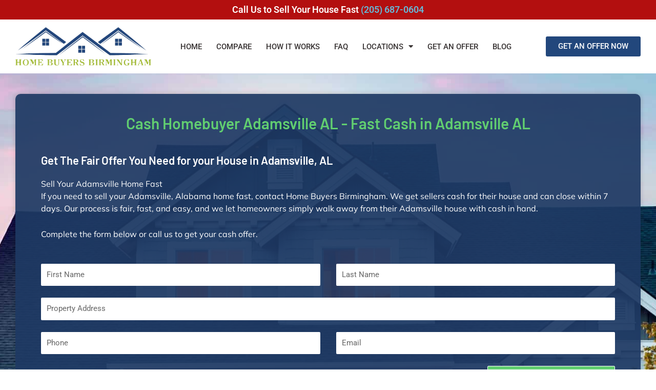

--- FILE ---
content_type: text/html; charset=utf-8
request_url: https://www.google.com/recaptcha/api2/anchor?ar=1&k=6LdKLPchAAAAAMSf1--n57ktrgk1AXmoftJUtFUS&co=aHR0cHM6Ly9ob21lYnV5ZXJzYmlybWluZ2hhbS5jb206NDQz&hl=en&type=v2_checkbox&v=TkacYOdEJbdB_JjX802TMer9&theme=light&size=normal&anchor-ms=20000&execute-ms=15000&cb=oib5bitjvxr5
body_size: 46301
content:
<!DOCTYPE HTML><html dir="ltr" lang="en"><head><meta http-equiv="Content-Type" content="text/html; charset=UTF-8">
<meta http-equiv="X-UA-Compatible" content="IE=edge">
<title>reCAPTCHA</title>
<style type="text/css">
/* cyrillic-ext */
@font-face {
  font-family: 'Roboto';
  font-style: normal;
  font-weight: 400;
  src: url(//fonts.gstatic.com/s/roboto/v18/KFOmCnqEu92Fr1Mu72xKKTU1Kvnz.woff2) format('woff2');
  unicode-range: U+0460-052F, U+1C80-1C8A, U+20B4, U+2DE0-2DFF, U+A640-A69F, U+FE2E-FE2F;
}
/* cyrillic */
@font-face {
  font-family: 'Roboto';
  font-style: normal;
  font-weight: 400;
  src: url(//fonts.gstatic.com/s/roboto/v18/KFOmCnqEu92Fr1Mu5mxKKTU1Kvnz.woff2) format('woff2');
  unicode-range: U+0301, U+0400-045F, U+0490-0491, U+04B0-04B1, U+2116;
}
/* greek-ext */
@font-face {
  font-family: 'Roboto';
  font-style: normal;
  font-weight: 400;
  src: url(//fonts.gstatic.com/s/roboto/v18/KFOmCnqEu92Fr1Mu7mxKKTU1Kvnz.woff2) format('woff2');
  unicode-range: U+1F00-1FFF;
}
/* greek */
@font-face {
  font-family: 'Roboto';
  font-style: normal;
  font-weight: 400;
  src: url(//fonts.gstatic.com/s/roboto/v18/KFOmCnqEu92Fr1Mu4WxKKTU1Kvnz.woff2) format('woff2');
  unicode-range: U+0370-0377, U+037A-037F, U+0384-038A, U+038C, U+038E-03A1, U+03A3-03FF;
}
/* vietnamese */
@font-face {
  font-family: 'Roboto';
  font-style: normal;
  font-weight: 400;
  src: url(//fonts.gstatic.com/s/roboto/v18/KFOmCnqEu92Fr1Mu7WxKKTU1Kvnz.woff2) format('woff2');
  unicode-range: U+0102-0103, U+0110-0111, U+0128-0129, U+0168-0169, U+01A0-01A1, U+01AF-01B0, U+0300-0301, U+0303-0304, U+0308-0309, U+0323, U+0329, U+1EA0-1EF9, U+20AB;
}
/* latin-ext */
@font-face {
  font-family: 'Roboto';
  font-style: normal;
  font-weight: 400;
  src: url(//fonts.gstatic.com/s/roboto/v18/KFOmCnqEu92Fr1Mu7GxKKTU1Kvnz.woff2) format('woff2');
  unicode-range: U+0100-02BA, U+02BD-02C5, U+02C7-02CC, U+02CE-02D7, U+02DD-02FF, U+0304, U+0308, U+0329, U+1D00-1DBF, U+1E00-1E9F, U+1EF2-1EFF, U+2020, U+20A0-20AB, U+20AD-20C0, U+2113, U+2C60-2C7F, U+A720-A7FF;
}
/* latin */
@font-face {
  font-family: 'Roboto';
  font-style: normal;
  font-weight: 400;
  src: url(//fonts.gstatic.com/s/roboto/v18/KFOmCnqEu92Fr1Mu4mxKKTU1Kg.woff2) format('woff2');
  unicode-range: U+0000-00FF, U+0131, U+0152-0153, U+02BB-02BC, U+02C6, U+02DA, U+02DC, U+0304, U+0308, U+0329, U+2000-206F, U+20AC, U+2122, U+2191, U+2193, U+2212, U+2215, U+FEFF, U+FFFD;
}
/* cyrillic-ext */
@font-face {
  font-family: 'Roboto';
  font-style: normal;
  font-weight: 500;
  src: url(//fonts.gstatic.com/s/roboto/v18/KFOlCnqEu92Fr1MmEU9fCRc4AMP6lbBP.woff2) format('woff2');
  unicode-range: U+0460-052F, U+1C80-1C8A, U+20B4, U+2DE0-2DFF, U+A640-A69F, U+FE2E-FE2F;
}
/* cyrillic */
@font-face {
  font-family: 'Roboto';
  font-style: normal;
  font-weight: 500;
  src: url(//fonts.gstatic.com/s/roboto/v18/KFOlCnqEu92Fr1MmEU9fABc4AMP6lbBP.woff2) format('woff2');
  unicode-range: U+0301, U+0400-045F, U+0490-0491, U+04B0-04B1, U+2116;
}
/* greek-ext */
@font-face {
  font-family: 'Roboto';
  font-style: normal;
  font-weight: 500;
  src: url(//fonts.gstatic.com/s/roboto/v18/KFOlCnqEu92Fr1MmEU9fCBc4AMP6lbBP.woff2) format('woff2');
  unicode-range: U+1F00-1FFF;
}
/* greek */
@font-face {
  font-family: 'Roboto';
  font-style: normal;
  font-weight: 500;
  src: url(//fonts.gstatic.com/s/roboto/v18/KFOlCnqEu92Fr1MmEU9fBxc4AMP6lbBP.woff2) format('woff2');
  unicode-range: U+0370-0377, U+037A-037F, U+0384-038A, U+038C, U+038E-03A1, U+03A3-03FF;
}
/* vietnamese */
@font-face {
  font-family: 'Roboto';
  font-style: normal;
  font-weight: 500;
  src: url(//fonts.gstatic.com/s/roboto/v18/KFOlCnqEu92Fr1MmEU9fCxc4AMP6lbBP.woff2) format('woff2');
  unicode-range: U+0102-0103, U+0110-0111, U+0128-0129, U+0168-0169, U+01A0-01A1, U+01AF-01B0, U+0300-0301, U+0303-0304, U+0308-0309, U+0323, U+0329, U+1EA0-1EF9, U+20AB;
}
/* latin-ext */
@font-face {
  font-family: 'Roboto';
  font-style: normal;
  font-weight: 500;
  src: url(//fonts.gstatic.com/s/roboto/v18/KFOlCnqEu92Fr1MmEU9fChc4AMP6lbBP.woff2) format('woff2');
  unicode-range: U+0100-02BA, U+02BD-02C5, U+02C7-02CC, U+02CE-02D7, U+02DD-02FF, U+0304, U+0308, U+0329, U+1D00-1DBF, U+1E00-1E9F, U+1EF2-1EFF, U+2020, U+20A0-20AB, U+20AD-20C0, U+2113, U+2C60-2C7F, U+A720-A7FF;
}
/* latin */
@font-face {
  font-family: 'Roboto';
  font-style: normal;
  font-weight: 500;
  src: url(//fonts.gstatic.com/s/roboto/v18/KFOlCnqEu92Fr1MmEU9fBBc4AMP6lQ.woff2) format('woff2');
  unicode-range: U+0000-00FF, U+0131, U+0152-0153, U+02BB-02BC, U+02C6, U+02DA, U+02DC, U+0304, U+0308, U+0329, U+2000-206F, U+20AC, U+2122, U+2191, U+2193, U+2212, U+2215, U+FEFF, U+FFFD;
}
/* cyrillic-ext */
@font-face {
  font-family: 'Roboto';
  font-style: normal;
  font-weight: 900;
  src: url(//fonts.gstatic.com/s/roboto/v18/KFOlCnqEu92Fr1MmYUtfCRc4AMP6lbBP.woff2) format('woff2');
  unicode-range: U+0460-052F, U+1C80-1C8A, U+20B4, U+2DE0-2DFF, U+A640-A69F, U+FE2E-FE2F;
}
/* cyrillic */
@font-face {
  font-family: 'Roboto';
  font-style: normal;
  font-weight: 900;
  src: url(//fonts.gstatic.com/s/roboto/v18/KFOlCnqEu92Fr1MmYUtfABc4AMP6lbBP.woff2) format('woff2');
  unicode-range: U+0301, U+0400-045F, U+0490-0491, U+04B0-04B1, U+2116;
}
/* greek-ext */
@font-face {
  font-family: 'Roboto';
  font-style: normal;
  font-weight: 900;
  src: url(//fonts.gstatic.com/s/roboto/v18/KFOlCnqEu92Fr1MmYUtfCBc4AMP6lbBP.woff2) format('woff2');
  unicode-range: U+1F00-1FFF;
}
/* greek */
@font-face {
  font-family: 'Roboto';
  font-style: normal;
  font-weight: 900;
  src: url(//fonts.gstatic.com/s/roboto/v18/KFOlCnqEu92Fr1MmYUtfBxc4AMP6lbBP.woff2) format('woff2');
  unicode-range: U+0370-0377, U+037A-037F, U+0384-038A, U+038C, U+038E-03A1, U+03A3-03FF;
}
/* vietnamese */
@font-face {
  font-family: 'Roboto';
  font-style: normal;
  font-weight: 900;
  src: url(//fonts.gstatic.com/s/roboto/v18/KFOlCnqEu92Fr1MmYUtfCxc4AMP6lbBP.woff2) format('woff2');
  unicode-range: U+0102-0103, U+0110-0111, U+0128-0129, U+0168-0169, U+01A0-01A1, U+01AF-01B0, U+0300-0301, U+0303-0304, U+0308-0309, U+0323, U+0329, U+1EA0-1EF9, U+20AB;
}
/* latin-ext */
@font-face {
  font-family: 'Roboto';
  font-style: normal;
  font-weight: 900;
  src: url(//fonts.gstatic.com/s/roboto/v18/KFOlCnqEu92Fr1MmYUtfChc4AMP6lbBP.woff2) format('woff2');
  unicode-range: U+0100-02BA, U+02BD-02C5, U+02C7-02CC, U+02CE-02D7, U+02DD-02FF, U+0304, U+0308, U+0329, U+1D00-1DBF, U+1E00-1E9F, U+1EF2-1EFF, U+2020, U+20A0-20AB, U+20AD-20C0, U+2113, U+2C60-2C7F, U+A720-A7FF;
}
/* latin */
@font-face {
  font-family: 'Roboto';
  font-style: normal;
  font-weight: 900;
  src: url(//fonts.gstatic.com/s/roboto/v18/KFOlCnqEu92Fr1MmYUtfBBc4AMP6lQ.woff2) format('woff2');
  unicode-range: U+0000-00FF, U+0131, U+0152-0153, U+02BB-02BC, U+02C6, U+02DA, U+02DC, U+0304, U+0308, U+0329, U+2000-206F, U+20AC, U+2122, U+2191, U+2193, U+2212, U+2215, U+FEFF, U+FFFD;
}

</style>
<link rel="stylesheet" type="text/css" href="https://www.gstatic.com/recaptcha/releases/TkacYOdEJbdB_JjX802TMer9/styles__ltr.css">
<script nonce="tLsgsgQqf8n9jCzM3SQVSg" type="text/javascript">window['__recaptcha_api'] = 'https://www.google.com/recaptcha/api2/';</script>
<script type="text/javascript" src="https://www.gstatic.com/recaptcha/releases/TkacYOdEJbdB_JjX802TMer9/recaptcha__en.js" nonce="tLsgsgQqf8n9jCzM3SQVSg">
      
    </script></head>
<body><div id="rc-anchor-alert" class="rc-anchor-alert"></div>
<input type="hidden" id="recaptcha-token" value="[base64]">
<script type="text/javascript" nonce="tLsgsgQqf8n9jCzM3SQVSg">
      recaptcha.anchor.Main.init("[\x22ainput\x22,[\x22bgdata\x22,\x22\x22,\[base64]/[base64]/[base64]/[base64]/ODU6NzksKFIuUF89RixSKSksUi51KSksUi5TKS5wdXNoKFtQZyx0LFg/[base64]/[base64]/[base64]/[base64]/bmV3IE5bd10oUFswXSk6Vz09Mj9uZXcgTlt3XShQWzBdLFBbMV0pOlc9PTM/bmV3IE5bd10oUFswXSxQWzFdLFBbMl0pOlc9PTQ/[base64]/[base64]/[base64]/[base64]/[base64]/[base64]\\u003d\\u003d\x22,\[base64]\x22,\x22fcKsYRvCo1BbwoTDgi/CpVrDoSQnwqzDrcKwwo7DiHBGXsOSw5QbMww/woVJw6wTAcO2w7MTwp0WIEFFwo5JWMK0w4bDksO+w6gyJsOtw4/DksOQwrkJDzXCk8KfVcKVVgvDny81wpPDqzHCnxhCwpzCusKyFsKBPQnCmcKjwrA2MsOFw5TDoTAqwqEgI8OHQMOBw6DDlcOiHMKawp5iCsObNMOnKXJ8wrvDiRXDoh/[base64]/DgcKGZV/DqsKpw7pRMml9KsOSM8KtAglnPnLDgHDCoQ4Ow4vDsMKlwrNIayrCm1hWBMKJw4rCuzLCv3bCjsKXbsKiwoclAMKnNUhLw6xFKsObJz1ewq3DsU4gYGhVw5vDvkIHwoIlw608UEICbMKLw6Vtw6dsTcKjw78fKMKdCsKXKArDpMO2eQN0w53CncOtTwEePQ/Dp8Ozw7pUGyw1w58QwrbDjsKbdcOgw6sSw6HDl1fDs8KTwoLDqcO0SsOZUMOAw6jDmsKtRMK7dMKmwqXDgiDDqFTCrVJbMBPDucORwpXDgCrCvsOqwpxCw6XCsFwew5TDhgkhcMKEfWLDuUjDgT3DmgbCr8K6w7kRecK1acOZOcK1M8O7wq/CksKbw5p+w4h1w41cTm3Dv1bDhsKHQMOmw5kEw4vDnU7Dg8OgKHE5AsOwK8K8GkbCsMOPFiofOsO3wqROHHjDgklHwrkKa8K+A043w4/[base64]/w4c4GsKDG8OCw57Di3IqccK5wrdXYcOZwoXDvh/Dj3PCm1Q5c8Ouw4MPwpNHwrJ3YEfCusOfRmchH8KfTG4VwqATGnzCn8Kywr8kecOTwpAfwoXDmcK4w7Unw6PCpwTCocOrwrMPw4zDisKcwrVowqEvZcOIZsKyPAV4woLDl8Oiw7zDh37DsCYEwrrDrU1hHMOLBm0bw7QLwrN/Kz7DnHlUw5RUwpfCm8KQwonDiVFgDMKEw77ClMK0IcOWYsOcw4IuwpTCmsORacORa8OEUcKbNC3CrT9Xw5DDhMKAw4DDmzTDnsO2w4pUDE/DuGhrw49XXnXCvznDn8O6UnZjVsKUBMK8wr3Dj2xcw4rCuxjDshjDtsOEwqMsaUnCg8OuWiZFwpwPwooIw5/[base64]/HcOew5TCgMKDcX7CocOUFcOpMcKJHREDQk3DqMKvE8KhwrUNw5PCojU4wpItw7/CtsK2cE5WQTAcw6TDmz/Cm3LCmF/DpMOBQMKww6DCvnHDi8KSSk/DtQpAwpUyR8O8w67Dh8KDVcOJwrnCl8K4DybDnmbCjSDCl3bDrDctw5AZX8OhRcKkw6kvfsKqw6zClsKuw6wNBH/DosOVNlFcbcO5dcOmSg/CgWrCrsOxw5Uac27CkRckwqo4F8OhUGptwp3CicOqJ8KPwpjCuB9+FcO5BEc6dcKpRAjDg8KccE3DlMKQw7dmYsKZw4jDlcOsOSgJaGTDj0c7OMK9bhDDl8OPwrXClcOfSsKbw4d2d8KjXsKCC1wXBmPCqAhdw4AVwp3Dj8OrNsOed8OwbnJoWxfChy4lwo7Ci2/DqwFrUmQTw6prQMK+w45aVRzCrMKDVsOhcMKZF8KsR3tePCzDuEbDgcO/Z8KCU8ORw6vCoTbCtsKMXAQwDwzCo8OyeEwqMG0SF8KXw4fDtT/CtzvDoT41wpY+wp3DvRvChBtoU8OTw57DmmvDsMK+MxvCoA9Fwp7Du8O3wopPwqowdsOBwofDvMOgDFl/UDXCqBsfwroPwrpwO8Krw6HDgsO6w5k+w5kAUQIbYXvCo8KeCyXDq8OmdMK3VRrCocKfw6TDoMO8DcOjwqcmdA44wovDqMOuTnvCmcOWw6LCjcOswqgcGcKcRm8PHW5fIMOqbsKfQcOEeBPCjynDisOJw49lYwjDp8OLw7HDuRBie8OowpFrw4F6w5gkwr/[base64]/wqZbdwbCgMOawqIiQ8OgRSlvccKIJCI1w6YiNMKsBz9SZMOewoRbK8OoSh3CqEY/w61hwrzCicO/w5HCiUXCmMK9BcKVwprCvsKcfgfDksKwwqPCsQHCrlc2w7zDqFwlw7dITTHCrMOdwrnDgkzCk0nCgcKWwqVjw58Nw6Q4wp8dw43CnRppPsOhU8Kyw4fCggIowrpGwpI8DMOkwrTCjCrCtMKdFMOYf8KnwrPDqX3DkiJpwpTCo8Oww5dbwqd2w6/Cr8OdcgbDo0VIBHnCrmjChlXCrhtwDCTCs8K2NBpewqDCpxjCucOiXsKMT0tXZsKcQ8KEw6TCrizCtsKdE8KswqfCqcKUw5tjL1vCiMKHw4JNwoPDpcO0F8OBXcKZwonDmcOQwpgteMOIXMKDTsOIw7tBw4RsZxt9SybDlMKlTUvCvcOrw5JFwrLDpsKpdD/DrQhIwpHCkCwEHU8HJ8KFe8KcQ2gewrnDgn9mw7/CgTNQKcKTby7DkcOqwo4uwrpVwpR2w7LCp8Kbwr/Di2rCgWp/w5ZedMOpdUvDlsOlCMOMA1LDvR0Rw7PDiz/CgcOXw4vDvUVFFVXCtMOxw5xFSsKlwrFGwr/DijTDuhQtwplGw7A6woHCvzNgw7dTLcOReFxCehrCh8OjRijDucO0wrJiw5Yuw4nCp8Otw6NrcsORw7oneDnDhMKxw6Yvwot5ccOKw48FLcK6wrzCr2PDjmfCrMOBwpcCYnk1wrkiUcKncXgDwpkgNcKtwo/CpF5OG8K7b8K4UsKODcOWECzDk1rDisOwccKtFVlew554KyDDoMKuwrY3UsKDOsKMw5PDoyHCvhDDtjRZCMKZZsKdwoPDqCHDhyRrRjXDjwUIw5dDw61pw6PCoHTDnMOuLz/[base64]/HCAOdE3Cp0xBwoTDpMKoRMKtCsOEcijCisK6w7PDrsKKw7hkwrhdewzCiyLDqi0uw5PDsGImLE/Dkl5tDA4xw5fDm8Ovw6xyw5bCvcOvCcOVRcKVCMKzEUx9wq/DmTfCuhDDqQXCtUjCrMK9O8OpR3E6GH5/LcKLw41Kw5w6B8Knwq/Dk3MaHhwQw6XDiC0HeGzCmBAcwoHCuzU8LsKDb8Kowr/[base64]/[base64]/CjcOxwovDqMK6wq1Qwqpda1kQwrknCsOuEMK7woM5w5HCo8Oyw4ghJx/ChsOMw63ChAjDpMK5NcO+w5nDoMKhw4LDucKpw5DDgmkCG15hGsKqfnXCuBDCpgYCcm5iWcOcw77CjcKbbcKTwqsqUsOERcKQwronw5UHPcKswpoIwrrDuAckW2BHwp3DrHXDkcKSF07CusKgwoc/wrrCqSHDp0Njw6oIWcKlwqIyw44zLkXDjcKnw6sawpDDigvCvGVsIFfDgsO2CSdxwoE4wqspdH7Dvk7Dv8K5wr8Kw4/DrXoHw5AuwoBjOFzCi8KZwoIkwpcKwpZ6w5JNwpZOw6wdYC9iwoDCqyXDi8KewpTDjhMnWcKGwovDgMKMH1MSNDbDkMOAQRPCpMKoXMO8wqPCjydUPcKBwrkhPcOGw5h+QcKQV8KiXGl1wo7Dj8O+w7fCiFAsw7hqwoXCnSfDnMKKelVDw6R9w4cRJR/DtcOzdGDChxMowoUYw5YyVcKwag4dw5TCg8KZGMKJwpZLw7hdUQ5edG/DkQYPFMOmOAbDnMOuP8KuUwZINMOoL8Osw7/DqgvDiMOkwoAjwpVtDkQFw5XCjys1ZMOOwr0kwpfCgMK4DW0fwpvDr3ZFwp3Dpz5aI2jCu1vCrMO0bm9Tw63DoMOWw581wojDn37Chk3CjzrCo3ohKFXCkcK2w4kIC8KbGFlQw5kuwqw4wqrDm1JWR8O9wpbCnsOrw7jCu8KgHsOiJcKZHsO5bMO/B8KGw5fCjcOKRcKebUNKwpbCpMKZI8KpY8O/YmXDphLCgMO+w5DDocOsIDB5wqjDr8OTwoFFw47Dg8OOwqHDisKVAArDjxvClGXCpFrCk8Kdbl3DsHNYRsOkw6BNA8OYRcO8wogbw4/Di23Dojo7w6bCo8O7w5EFdsOtIzg8FcOCXHrCnyHDjMO2diVEWMKwQn0iwoJSRE3DilA2HmvCoMOAwoo6Tm7CjWLCnEDDhjM5w7V7w4bDg8KlwpfCmsOywqDCu3bDnMKoRx/[base64]/[base64]/[base64]/w47Drg/DqMKuw6sSwo8JwqEmw4DDojA4JcO5SWxUO8KVw7FaHigFwrLCoz/Dkz5Sw7jDhRTDqELCmxAGw54/w7/[base64]/CgsK6F8KQfQQjdMOTw7Qpw5xTHMOiR144wofCs2E1GsKJKAjCiEzDvMOewqrDiEVrWsK3J8KrHQ/DosOsPSHCscOZV3HCj8KWQXjDiMKaLi3ChyHDoinCvj7DuHHDsR8vwqXCssOmaMKsw7Qiwow+wr/Dv8OSLVUKHHJEw4DDjMKEw7Ffwq3Cl1jDgxkvCBnCncK7cEPDv8KTV1LDrsKATlvDuRbDhMOSTw3CqxzDsMKfwrsta8OsBnlfw5V1w4rCncK/w4RFPyITwqLCvcKEJMKWwrbCiMOxwrxJwpcVN0dnCSnDu8KPa0jDgMKEwojCqCDCi0nCqMKKDcOcw4FEwonDsHYxHTgIwrbCjxHDgsOuw5/DkWgqwpUiw7hiRsO2wo3DlMOyJ8K/wo1Sw55Qw78NT25QPB3DjVjDoRXCtMOLOMKTWi5Ow5d6LsO+cgt4wr7Do8KBY03CocKMXUlaScK6e8OjMEXCt0tLw4BFES/DuSJWSlnCgsKdT8Orw6jDlAgmw7kcw4wiwrjDpjsdwp/[base64]/ChFZtesKjL8KbWFh+wpTDrsKcw6rDuG5fBsO6w5zDncKLw4MBwo9swr5xw6LDhsOeXMK/GMOjw7kFwrMXAMK/IkUvw5LCrQwew6LCsgQcwq7DuXHCnkghw4HCpMOiwp4TKnDDisOQwoxcFcOFVsO9wpM/EMOsCWIIXkjDocK0fcOQJcO2NChoWcOhPMK8SUt6FBPDsMOSw7ZLbMOnYHw4EmZ1w4HCocODTHrDuwvDlizDkwfDpsKpwpUSJcOPwoLCr2jDgMO0RVbCoFo8SlVVU8Knb8OiZzTDvzB9w7UDKRvDpcK2w5/ChsOjOAoKw7LDmXZmYwHCncK8wrjCicOFw4PDhsKLw4/DvMOhwrRMRzHCs8KLHyUhAcOqw65dw5DDmcO1wqHDvnLDhcO/[base64]/Cn0ASBMKlwotZDsKawqp4w6TDqUrDvn8lwqXDmsK8w7bCsMOaS8OhwpXDjMKjwph9YcOyXHNuwp3CscOpw6jDg0QHG2QYHcKsFz7CjcKOHjrDksKzw7bCosK9w5rCpcOISMOpw7DDucODYcOxeMKpwolKJkfCrydtMsKowqTDpsKeX8OYecOmw7syJB/CoVLDvi5MPCNbdQNRYgAuwqtGwqBXwoPClMOkKcKXw6bCokVkIS4uBsOOLn/DjcK+wrfDo8KWaCDCqMOICCXDqMKaPCnDpiRKw5nCrUk7w6nDlyxEeUvDq8KjNyghd3J0woHDpBltOyw6w4F+PsOYw68lccKxwosww6oKfcOHwqfDlXYrwpnDgU7CrsOrcGnCucKSUMOza8KVwq3DosKMNUYKw4PDjhVFHMKKwr4SRzvDlQgOw4JNNl9Mw6PDn2Bbwq/CncO5UMKpwqjCtCvDrX4ew53Dj34ociNFBF/DkmF2M8OTWCfDu8Ojw414WS9xwqskwogsJG3CrsKpfnNnLU86w5bCscOqPHfCt0PDtTxFWcOGS8KrwpsbwojCocO3w5LCscOgw4MFP8K1wrhwNsKfw4XDtUDDjsOywqTChlhuw5PCmkLClQDCg8OOVTrDqnRqw6/CmU8Sw5HDo8Kxw7TDsxvChcKPw6JwwpTDi1bCiMKnCzk+wp/DpG3Dv8K2V8KmS8OJCzXCm1BfdsK7UsOJHhTCmsOuw650IlbCoUIOZcKnw6/CgMK/I8OjHsOYa8Otw63CoV7DlirDkcKWbsKPw5Vww4XDkTBmKlDDhBbCu1tSVFVQwpHDrlnChMOKLD7CgsKHWcKbQ8KtbmbDl8KZwrrDqsO1Fj3Clz3CrG8Rw4XChsKMw4fDhcKwwqFzHQHCs8KkwrAtNMOPwr/DlA3DrsOGwrfDgVAsdMOWwowNLsKnwoDCtkdQFE3Dk0I6w7XDsMKkw4kdeCLClBNaw4HCvFUtNkXDnk05UsOwwoV5F8OUSxlpwpHClsKXw6DDp8OYw4XCuVfDtsOMwrjCslPDkMO5w4jCvcK1w7R4EQnDm8OKw53DgcOJZjNrHSrDu8OTw5o8X8KweMOYw5R7YcK/[base64]/[base64]/ChybCoBQaMsOlNRHDkibClkLDmcK5QMK9f1/Dn8OMLAwzXsOVXnXCrMK7aMOlTMOhwq9NMgPDjcOcA8OMCcO6wofDtsKPwrjDr2zChlRFNsOyS0/[base64]/[base64]/DoMOowqjDqcOmwqTCtcKpAgTDggtGwr13c8KdJ8K5aCfCm3d7ZzYawpHCjWIobjNtVsKVBcKYwoY5wodffcKhJjjCi2HDocKcUEbDnxF/KsK0wpjCqG7DisKhw717VRPClcKxwqnDsUcjw7vDt1zDvsOQw5LCuHnDq1TDgcK3w5tNEcOsQMK3w79DTFHCgFAYQcOawo8AwqjDoUDDk3jDgcOfwqvDlErCmsO/w4LDtMK8TnZVVcKuwprCr8K2c2HDnyrCo8K8cUHCmMK/f8Ofwr/Dkl3DksORw5/CoUhQw6EAw6HCisOqw67Dt0V5bmjDhVvDpsKNGcKKOBJzESIPX8KtwqFuwr3Cn18BwpdUwoJFaEtjw4o1GhjCr2XDmxA9wqh4w7/CqMKJUMKRNCwxwpbCssOAHS12woQrw7h4XxHDq8O8w4MHHMOhw5jDsCQAPMOFwrzDmER/wrlgKcODUGvCoFnCscO1w6h2w5/CrMKqwqXCnMKgVEnDksKMwpgyNcOjw4nDsiF0w4I5aAd9wpYDw7zDksONNzQSw5Yzw67DrcKZRsKIwpZ+wpASJcK9w7k5wpPClUJECDI2w4Abw4rDkMKBwoHCiz1owod/[base64]/DusOxfn3DpcKbZsKIFMKXw7/CoQrDrsOKw7LDqgrCmMOhw4PDkMKEw4dvwqp0QcOjRAPCucK3wqbCuWzCgsOPw4vDrAcvY8O5w6LDq1TDtHLCp8KjBhPDqQfCmMOQQGzCnnsxRsKQw5TDhgkRfQ7CrsK5wqAzUX8ewq/[base64]/[base64]/CtcKgwr93e8OywqbDlcOAbg3Cpx1BwqjCmGRTe8Oswr80ZknDoMKxWX7CtMOWSsK5TsOVEcKWCCnCqsK+wqjDjMKRw6LCpnNaw65+wo5qwptKEsK2wrUMeTvCtMOdOVDCvA0JHy4GTDLDnMKAw6rCgsOawoTDs1/DvRQ+HTXCjjtFPcKbwp3DicOHwrfCpMO5XMO1HA3DtcKDwopZw6VmCcO3DcOsZ8KewpNmKw5MaMKgW8OPwqPCgndqH3HDnsOpIR4qd8OzfMOHIC1NNMKiwo5Iw7ViHlPDmFVIw6/DsGpQY2xMw6jDl8O6wogLDkvCvcORwoEEei9/w6QOw4dRJMKCTDbCg8OxwrnCjBsDGMOUw6kEwq8eKsK/eMKBw6hqHj0AMsO4w4PCrTrCoVEcwrdnwo3CvsKEw6xIfWXChmhsw6wMwpjDo8KGXxspwrPCkzADLC1XwoTDnMKlNMOXw4jDnMK3wqrDucKGw7k0wqVebiNHU8OYwp3DkzM2w5/Ct8KDe8Khw6DDhcKXwoLDlcO1wrPCtsOxwqTClQ/DiW3CqMOPwpp6dMOpw4IEMCjCjCReIC3DicOSDcKpScOLw6fDrDJBY8KHL2rDssKpXMOhw7FEwoN/wrJIPsKYwqVedsOGWxRHwqtIw4bDvCTDnE4xNWHDj2TDqChOw6kQwqHCv3kIw4PDgsKlwqcTMF/Dp2DDjMOuI1rDi8OewrZXE8OlwoHDnBBiw7Y0wpfDkMOUw5wiwpJIZnXCiTEGw6tNwrDDssO5AXrCoE89OVvCi8OxwoMKw5/CoBvDlsODw7PCmcOBCX8ywrJgw6MuA8OKBMKyw6jCisO4wrzCvMO4w4QINGjCpH0ODGZKwrZEA8OGw5kRwr4RwqDDhMOxMcOiAm3DhSfDhF3CvMOxXkMew7DCscOLVl/Dj1gFw6vCucKlw7jDiGoYwqAmKmDCq8OBwrtXwrtuwq5lwq/CjxPDrcONdADDk24CNCvDlcOTw53CnMKcTndXw5rDoMOZwq1hw4M/[base64]/CgsOUwpLDlcOXCBnDlgLDnj4QfhBaNV3Cp8OlVMKfOMKmL8OlF8OFZsO8J8OZwpTDnx0FF8KAPWM8wqXCqhXCjsKqwrrCkjfCuA0nw4piworDvmZZwq3CnMOkw6rDnjrDoinDsSDCnBIDw73DmBc0E8KPBCrDisO5X8KPw5/Cg2kmZcO9ZVnCjzrDoE0Gw7Yzw7rCty7CgFvDqlfCgGlGTcOwMMObIMO7U3vDjMOywpJyw5jDlMOWwqDCv8OwwrfCmcOqwqnDp8OQw4cUMW10RnXCr8K3GktlwoA+w7kBwp3Cgk3Cl8OaImHCjTXCgxfCsk1mLAnDqxFNWGEBwocPw6MhLw/DrcOuw47DnMODPDJww6ByO8Kkw5o8wpVwUsK/w4TCpis9w6VnwrfDpjRLw6xswr/[base64]/CgRowf0UqanjDhkrDmxTDvh9IJ8OOwo5fwrjDkFbCtcK7w6HDtcKZW1fCvsKtwro5wrDCscKGwpkzWcKtWMOOw73Ct8OawoRDw7ZCIMKXwoHDncOvLMK1wqwRKsKiwr1KawDDqSzDmcOBRMO3SMOwwqzDkhkJQMOBD8OzwqZmw75+w4N0w7dgBMOGem/CvF9Aw4EUOSFyEV/[base64]/DhTXDg8KnfMOSwrnCgSnDpsOVw440wqQcw4lkUHfDvV5pNsO9wqMucFXDpsKYwoNQw6MCKcO0RMKsPAptw7Fww7dEw5YHw4hHw4w/wrLDqMKtEsOxVsOwwqdLf8KJAMKRwrV5w7rCvcOTw5vDr2LCrcK8ThFOK8Krw4zDqMO9FsKLw6/Clhwvw6gdw6xQwp7DnmnDhcKWWsO3XMKmRcODA8O1MMO7w7jCt2zDucKTw5nCm0jCukLCqhbClk/Dm8OXwo5+OsOMLcKRDsKfw4tmw49cwoJOw6g5w4REwqIPGlVuJMK2woYbw7zCgwEuHAQZw6/CnB9/[base64]/N8Kcwo3Du8Otf8Kow4HCqMKJBsK0w4gQwpIfA8KzNMKqRcOIw4grRmvCksOzwrDDhnJWEWbCssO2PcO8wp1jfsKYw4vDscK0wrDDrMKdwrnCn07CosKFVcKJfsKQWsOvw71qLsOhw743wqtfwqMeCEvDgsKIesOQEi/[base64]/DocO1JcOkwqwww5AgX8KCw5obYTdlMsKuKsKMw6DDh8OCBMO9ckfDvHUuGAIAcFJuw7HChcKnFsKAEcOCw4fCrRzDn3/CmiJuwq5Iw4bDvDwFZDg/[base64]/[base64]/UMKJCsKew5I+XWwMTyt9wpbCj8OdB244GRDDocK/w6Jjw4bDvwtqw5M9QjZnUsKjwqhUOMKSIHhKwqjDocKWwqINwqJdw4w1CMOJw5vCl8OCLMOxZmh8wqLCucO1w6DDsFrDowvDm8KHbcO7PWwiw6rCtMKXwq4MDWVQwp7Dh0/[base64]/DpxfCjw1mMsKOLMOuAlA+w449bcOdwqwHwrRFUMK2w7MDw4AHVMK9w7tRXsKvIcKrwrg4wooWCcKCwoZUZT5gU0wBw5M3DUnDlFpZw7rDq2/DlMOBeB/CncOTwq3Dr8OrwpsOwotQOyASOjJRD8Ogw7slaX0gwpx0cMKAwpLDusOoSDXDh8K/w7QCARvCtE87wr4mwoAfDsOEwqrCuB5JYsObw6kjwrXDpTzCjMKEFMK7HMO2HFDDvQbCucOUw67DjBMvecKLw6/CicO/[base64]/CjcOQdMKOVsK5THs8w5HDqQsxCFUpwpjCs0/DlsK+w4jChnbCmsOneiPCvMO+T8K1wonCnQtGTcK8BcOnVMKHS8Odw4jCll3CuMKtISYswpRwWMOIUXlAAsOsA8KmwrfDt8OowpLChsOuAcKARj9fw6fCrsK4w7d5wrnDpkzCkcOpwrnCrkzCizrCsFV6w7fCrBZHw7fCjU/DkEJOw7TDikvDnsKLCEPCo8KkwrJZa8OqMngGRsKGw4Njw4vDj8Kgw4XCjhckcMO0w43DhsKXwqNYwqkvRsOqRUrDoFzDs8KIwpHDmcKxwohbwp/[base64]/CgsOCfk3Criw9wqfCiigNEnbChCEAQMOJYljCuXMFw7DDrsKmwrYjcX7Cv18NG8KCT8OxwpbDsk7CpULDu8OcWMOWw6DCncO/wr9ZKBvCssKGScKnw7ZxBMOaw7MWwrTCnMKmFMK/w5lNw586ZMO+VkvCtMOUwodtwo/ChsKow6nChMOzFyzCncKsOy3Ck2jChXDDlMKLw5UkScOvdkIcIzdoZEkRw53DonNdw6TCqXzDscOiwqkkw7jCjS45Fw/DhXsbFBDCm20EwokJFy/DpsObwpvCvm9Pw4BtwqPDgsKAwqjDtCLClsOIw7kYwrjCjsK+OsKTAE4rwp86RsKlP8K6GChPccK/[base64]/wqAYw7LComAcMcKKVMKIAMOpw6LChSdZFsOxw7jCsMK8w5TDiMKow5fDniJuwrsDPQTCvcKjw7dLJcKNRHFVwpN6N8OCwpXDlWNIw7rCi1/DssOiwqc/JjvDqcKvwocFVwTDscOlBMKObMOOw5sXw7EudBjDh8OkfcOofMO0b0XDrXBrw4DCj8OeOXjCh1zDnCdDw73CuRU/J8K9D8OZwrvDjVAWw4LClEvCr2HDulPDiQvDpS7DuMKQwpZWYMKVZUnDtTfCo8O4YsOTVWfDjEXCoVvDiC7ChcOnOCJzwpRrw5rDi8Kcw4fCtknCpsO9w6nCrcO+XBbCpArDj8OlOsKmU8ODQMKOWMKnw6zDiMOAw5JeXmrCuT3CvMODXMORwpXCkMO8RkMZX8K/[base64]/CtsO5FxBbE8K9w4hbwoHCtcKAL0HCl3PCgMKkw4xJw7LDgsKBbsK8FzrDmsOtP1zCkcOlwpHCusKwwrpCw4PCocK7U8KLZMKac1zDocO0bsKVwr4EZSRmw5/[base64]/CkzPCnAY+wrt6wrvCj8OHDj9Pw70JwrDDucOdw65XB0zDtMODRsOFc8KXK0o5TC4+BcOAw7g3OhLCrcKMTsKEasKYwoTCg8OxwoRdKMK6J8KxEUx0TMKJX8K+GMKGw6Q1DsO8wqbDisOVZ1PDpWfDrcKAOsK/wogRwqzDiMKhw7/CicK/[base64]/[base64]/VMKAGcK1wqcww606wpcSAcKxaGIWwq/DgcOrw7HCt23Dk8OlwpoKwo1hdW9Vw70dcUQZIsKlwpTCgiLDoMO4GcOXwrN3wrXDvx9Fwq/Dg8KrwpxDMMO3Q8KpwplAw4/DjsOyOsKjNgMlw44vwp7ClsOrOcODwoLCh8K4wqvCigsDHcKpw4YGSnppwqDDrEnDuTzCisK+VUTCsh3CksK7KgFRfS0GcMKbw7RCwrh/CjDDv2pMw6rChjkSwrHCuTbCscO0dxtiwrIabW4jw4FtYsKYc8Kawr5rMcOOPA7DtVR2HBvDlcOZKsKzV3YgQBnDqMO0NEXCk13CjnvDvV8iwqPDk8OeRcOxwpTDvcOBw7PDuGQQw5vCkQrDnyzCpyVAw59nw5DDvMOCwq/Dl8OGecOkw5DDncOlwprDg3hlTjHCicKDVsOlwpl4dlZXw7FrJ0rDoMOKw5jDlcOJK3jDmjjDgEDCm8OlwoYgbivDtMOnw5l1w7/Dg3kILsKhw683azfDvHJmwpvCoMOHf8KuTcKdwoIxTsOswrvDj8OHw6ZOQsOBw5XDgyBKRcKbwpzDjkrClsKsSWdoX8OXNsKYw7tIGMONwqYuXnYew74jwokJw6rCpyTDvMK0GHcKwos8wqIJw51CwrtTacO3Q8KeFsOPw5A/[base64]/I1x1LcKUdMKBFcOoUsKncB5vEyRbwokeDcKyYsKJMcO5wrvDmcOMw50GwqXCmDgUw58SwoTCjcKafcK4El0nw5zCuwUhRk9HaD0+w4ZwS8Opw4nDqRzDu07Cpm8NM8OjC8Kzw77DnsKdCBLDk8K2Qn/Ch8O/IsOIAgYRI8KUwqDDicKowrbCjl7DrMKTPcKTw73DvMKZTsKfB8KKw4FQD0Mbw4DClnHCqcOGZWbDsE/[base64]/Di1tCJMO6esKWwptBGBPCoWUSw4oKEMO2wpd9QRzDkcOXwrp9Vlpxw6jCr14aVF5Ywpw9DMKkVMOTP11YQ8K+AiLDjFPCjDgoQlRaVMKSw7/Cpk8sw4g4CkUIwphlbm/ChwjCv8Ogcl5GRsOXBsOMwpM+w7XCisKuQjM7w5rCsg8twoMQe8OCXEwucVYlUcK3w57DmsO/w5jCrcOKw5NHwrRFURfDlMONdm/[base64]/w6nCiDxuw45FPsOmJwR2TsO/cMKtw4PColLCoEoEdHDCv8KYR35nXAZ6w63DuMKSC8Okw5Bbw7I1Bi4lXMKhG8Kew47Dn8OcNcKmwrEIwrfDmCvDp8OEw6vDs0M3w6I4w7jDtsKYLXARP8O/[base64]/[base64]/[base64]/Cn8OMAcKUw4jDuWLDvyRUw6DDrFbDnl7DusO4w6/CnzcQYnXDlsOpwrNiwrstDsK6H1rCuMKNwobDhTEoAlrDtcOlw6pzNFDCgcOSwqZRw5zDpMORfyR7XMK1w4xywrPDhcODLcKQw7fCnsKMw4pKfnF3w5jCu3nCncKlw7bCocKkMMOhwqjCtQFvw5/CtnMvwpjClHwgwoEFw4fDsmcrw7Ubw7jCjcOfWS/Dq2bCrRnCsyU4w43DkkXDghTDtknClcKYw6fCh0Y0X8OLwp/DhCJUwo7DrBvCqAHDq8KtesKpSl3Cq8Ohw47DgGHDlR0BwrhhwrPDt8K/U8KbAcKLW8OtwqVFwq9rwoUJwo0ww57DsXXDvMKPwpHDhcKfw7fDjsO2w6xsJRLDpndSw68BN8OewotgV8OgQzxRwpsGwpZswoDDm3DCnw3DrgLDklM2ZVh9ZMK8UzrCvcObwqtgDMOtH8KIw7TCkXzDn8O6VsO/w4Exwpw+Oyckw5APwoU/PcKzRsOSUXJJwqvDkMOxwoDCucOnCcOow5DDsMOiRMKcX1bDgBjCoSTDvDHCrcOBw7nDisKIw6vDjAAdJQQtI8Knw47CiFZSwqVxOCzDsiLCpMO0wrHDkzjDiXDDp8KKw6PDssOaw5bDlwc4VsK2UMK9RhPDmQXDpFLDrcOIWS/CigBWwqoNw5HCucKWMHADwqwuw6XDhWvDok3Cp03DosO6AAbDsm1tZ2Nyw7p8w4/CjcOvZi1Zw45kVFYibGo7Gh3DgsO0wq3Dq3LDllYOHT9ewozDvXDCrF7CgsK6Wl/DssKRPhDCpMK8awMVHmsrJlc/IVDDhG5Mw65vw7I4MsK9TMOBwoHDsQlHKMObQTvCusKqwpHCq8Krwo/[base64]/Cr8KzwopVwqPDh8O2XTkQwojCgX/CjsKqwqo6N8KCwojDvsKZCT3DqcOAZVrChAMLwozDigRZw6Rgwpoyw5IIw5DDu8O9RMK1w6l2cE8zX8Ovw4oRwqQ4QBZMMx3DilrCiG53w4DDj2BuFGImw5lBw5LDkcO/KsKNw4rDpcK0C8O9OMOnwpFcw43Cg1dcwp9cwrdvLMOgw6bCpcOIYnbCssOIwrx/MsOPwrnClMK/BsOewqhuVjPDjXcXw5fClxjDrMO9OsKbDzVRw5rCqSEQwrxnS8KOMGzDqMK8w6YSwo3Cq8KpR8O8w7A/DcKRPsKuw7YRw4YCw6DCrsOkw7o6w6vCqcKcwpbDg8KfRsOKw6QXf2hNU8K+bXrCpULCnRnDocKFVlUCwrR7w4gtw7LCqiRbw7LCh8Kmwqx9RsOdwqrDpj4DwpRkbnzCkSIvw7xUCDF/[base64]/[base64]/DqsKnFMODVMKcQsOLBhfDp20ZSMKRO8OLwozDuWpBb8OawrpoQSHCksObwovDrcOGKklgwqbCpQzDmjMLwpUxw7d/w6rChzEpw5EZwppNw6bChsKvwptNGSpWPVUCBnjCn0DCnMObwrJHw5tSAcOewqo8XXpBwoImw5rDr8O1woNoMSHDg8KKAcKYMMOmw53Dm8KqMVXCthAzNMKzWMOrwrTDu3d/JAoePcO8BMKTL8Kiw5hxwrHCusOScibCpsOUwo5LwoxIwqnDkU0+w40zXVosw4bClG85AVxYw7TCgnFOQELDs8OjUB/[base64]/w75UZ1zDn8Ogw6lJw7c2w5jDgsObV8K/[base64]/DlDwEbGTClGbCkcKvw4fCtsOZw4dJdxTDqcKyw4fDlUsxw7YQXcKIw5fDljnCuHx9YsONwqUDZwF3HMKtEMOGMxrDmVDCjBw2wo/[base64]/DrsKGw4DDp3RoT8KuQ8OBcRVzTsOkwoAawrsbalnDs8OdVB5tLcKewpzCtB4lw5VJEGMXGE7ClEzCiMK/[base64]/CrcO5XsOmesOdJX9Cw6l/wrDChA8NYcKESwHDjmzCnsKCaG3DtcK0f8KMZxF2asOkAsOfI2HChg5nw7cVwqEgYsOEw7PDgsKWwp7ChcKSw4sHwqY5w7vCm2XDjsOdwoTCikDCp8OswpVVJsKzEGzCv8OzIsOsMcKswrTDoDbDrsK2N8KPDWt2w7bDjcKCwo0XRMKRwoLCiA/DuMKIG8Klw6RywrfCiMOkwqfDnwUSw5AAw7jDp8OqNsKGw5DCocKsaMOxKQBVwrhaw5Z3wprDlX7CjcO+NTlSwrPCnMO6RBMKw5LCpMK1w4U4wrPDrMOEw6TDt3lmb0rCuFQVwq/DpMKkQDfCtMOKU8OtH8O7wrzDtRB0wq/[base64]/CkcOLw4BLZCPCjcOsw5fDjMKUw7bCjzE9wqhtw6jDoU/DucOiRCxDGkNGw64bQcOsw40vUi/Dj8KKw4PCjVt+NcK/BsKkw7skw4NfB8KMN1/[base64]/DmF3Cn1omw49ZZcOKQ8K7wqklIjHDqSg/AMK0GkzCqMKPw5UHwrJRw7EswqbDh8KQwpzDgHTChnoeOcKDaTxROHzDgzsIwoLCiQjDsMOGMT16wo8nJBxHw4/CgsK1fWTClxYpccKxcsKSOsKudMKhwrVdwpPClQpLFXjDmGbDlnnCiWRMdcK9w5FdUsO8P1tWwprDpMK5ZkBIcMO7JcKiwpHCpAfCtQFrEkVnwpHCsVLDvCjDqXJrQTl/w6zCt2nDgsOZwpQFw459U1sow7caPWZqCMOjw7gVw7JOw4x1worDpMKVw7zDjDrDpCPDoMKmc0FrTGI\\u003d\x22],null,[\x22conf\x22,null,\x226LdKLPchAAAAAMSf1--n57ktrgk1AXmoftJUtFUS\x22,0,null,null,null,0,[21,125,63,73,95,87,41,43,42,83,102,105,109,121],[7668936,948],0,null,null,null,null,0,null,0,1,700,1,null,0,\[base64]/tzcYADoGZWF6dTZkEg4Iiv2INxgAOgVNZklJNBoZCAMSFR0U8JfjNw7/vqUGGcSdCRmc4owCGQ\\u003d\\u003d\x22,0,0,null,null,1,null,0,1],\x22https://homebuyersbirmingham.com:443\x22,null,[1,1,1],null,null,null,0,3600,[\x22https://www.google.com/intl/en/policies/privacy/\x22,\x22https://www.google.com/intl/en/policies/terms/\x22],\x22pbLiBwu60j4Uryh0WX239vLwg8uOMRFRLqVi9dYAGVk\\u003d\x22,0,0,null,1,1764970857482,0,0,[145],null,[40,191,235],\x22RC-jq_ahzReb-OX_g\x22,null,null,null,null,null,\x220dAFcWeA4dgpTKLM7OxqvMqJeNR_Xk4OPXKbQPRBYuOxsU8Q5ranpFehY9iX-WIJsObjQrcYDDiWdDGUZTEdme2UExhfNNnxrn1w\x22,1765053657249]");
    </script></body></html>

--- FILE ---
content_type: text/html; charset=utf-8
request_url: https://www.google.com/recaptcha/api2/anchor?ar=1&k=6LdKLPchAAAAAMSf1--n57ktrgk1AXmoftJUtFUS&co=aHR0cHM6Ly9ob21lYnV5ZXJzYmlybWluZ2hhbS5jb206NDQz&hl=en&type=v2_checkbox&v=TkacYOdEJbdB_JjX802TMer9&theme=light&size=normal&anchor-ms=20000&execute-ms=15000&cb=z8w4r985zx98
body_size: 46068
content:
<!DOCTYPE HTML><html dir="ltr" lang="en"><head><meta http-equiv="Content-Type" content="text/html; charset=UTF-8">
<meta http-equiv="X-UA-Compatible" content="IE=edge">
<title>reCAPTCHA</title>
<style type="text/css">
/* cyrillic-ext */
@font-face {
  font-family: 'Roboto';
  font-style: normal;
  font-weight: 400;
  src: url(//fonts.gstatic.com/s/roboto/v18/KFOmCnqEu92Fr1Mu72xKKTU1Kvnz.woff2) format('woff2');
  unicode-range: U+0460-052F, U+1C80-1C8A, U+20B4, U+2DE0-2DFF, U+A640-A69F, U+FE2E-FE2F;
}
/* cyrillic */
@font-face {
  font-family: 'Roboto';
  font-style: normal;
  font-weight: 400;
  src: url(//fonts.gstatic.com/s/roboto/v18/KFOmCnqEu92Fr1Mu5mxKKTU1Kvnz.woff2) format('woff2');
  unicode-range: U+0301, U+0400-045F, U+0490-0491, U+04B0-04B1, U+2116;
}
/* greek-ext */
@font-face {
  font-family: 'Roboto';
  font-style: normal;
  font-weight: 400;
  src: url(//fonts.gstatic.com/s/roboto/v18/KFOmCnqEu92Fr1Mu7mxKKTU1Kvnz.woff2) format('woff2');
  unicode-range: U+1F00-1FFF;
}
/* greek */
@font-face {
  font-family: 'Roboto';
  font-style: normal;
  font-weight: 400;
  src: url(//fonts.gstatic.com/s/roboto/v18/KFOmCnqEu92Fr1Mu4WxKKTU1Kvnz.woff2) format('woff2');
  unicode-range: U+0370-0377, U+037A-037F, U+0384-038A, U+038C, U+038E-03A1, U+03A3-03FF;
}
/* vietnamese */
@font-face {
  font-family: 'Roboto';
  font-style: normal;
  font-weight: 400;
  src: url(//fonts.gstatic.com/s/roboto/v18/KFOmCnqEu92Fr1Mu7WxKKTU1Kvnz.woff2) format('woff2');
  unicode-range: U+0102-0103, U+0110-0111, U+0128-0129, U+0168-0169, U+01A0-01A1, U+01AF-01B0, U+0300-0301, U+0303-0304, U+0308-0309, U+0323, U+0329, U+1EA0-1EF9, U+20AB;
}
/* latin-ext */
@font-face {
  font-family: 'Roboto';
  font-style: normal;
  font-weight: 400;
  src: url(//fonts.gstatic.com/s/roboto/v18/KFOmCnqEu92Fr1Mu7GxKKTU1Kvnz.woff2) format('woff2');
  unicode-range: U+0100-02BA, U+02BD-02C5, U+02C7-02CC, U+02CE-02D7, U+02DD-02FF, U+0304, U+0308, U+0329, U+1D00-1DBF, U+1E00-1E9F, U+1EF2-1EFF, U+2020, U+20A0-20AB, U+20AD-20C0, U+2113, U+2C60-2C7F, U+A720-A7FF;
}
/* latin */
@font-face {
  font-family: 'Roboto';
  font-style: normal;
  font-weight: 400;
  src: url(//fonts.gstatic.com/s/roboto/v18/KFOmCnqEu92Fr1Mu4mxKKTU1Kg.woff2) format('woff2');
  unicode-range: U+0000-00FF, U+0131, U+0152-0153, U+02BB-02BC, U+02C6, U+02DA, U+02DC, U+0304, U+0308, U+0329, U+2000-206F, U+20AC, U+2122, U+2191, U+2193, U+2212, U+2215, U+FEFF, U+FFFD;
}
/* cyrillic-ext */
@font-face {
  font-family: 'Roboto';
  font-style: normal;
  font-weight: 500;
  src: url(//fonts.gstatic.com/s/roboto/v18/KFOlCnqEu92Fr1MmEU9fCRc4AMP6lbBP.woff2) format('woff2');
  unicode-range: U+0460-052F, U+1C80-1C8A, U+20B4, U+2DE0-2DFF, U+A640-A69F, U+FE2E-FE2F;
}
/* cyrillic */
@font-face {
  font-family: 'Roboto';
  font-style: normal;
  font-weight: 500;
  src: url(//fonts.gstatic.com/s/roboto/v18/KFOlCnqEu92Fr1MmEU9fABc4AMP6lbBP.woff2) format('woff2');
  unicode-range: U+0301, U+0400-045F, U+0490-0491, U+04B0-04B1, U+2116;
}
/* greek-ext */
@font-face {
  font-family: 'Roboto';
  font-style: normal;
  font-weight: 500;
  src: url(//fonts.gstatic.com/s/roboto/v18/KFOlCnqEu92Fr1MmEU9fCBc4AMP6lbBP.woff2) format('woff2');
  unicode-range: U+1F00-1FFF;
}
/* greek */
@font-face {
  font-family: 'Roboto';
  font-style: normal;
  font-weight: 500;
  src: url(//fonts.gstatic.com/s/roboto/v18/KFOlCnqEu92Fr1MmEU9fBxc4AMP6lbBP.woff2) format('woff2');
  unicode-range: U+0370-0377, U+037A-037F, U+0384-038A, U+038C, U+038E-03A1, U+03A3-03FF;
}
/* vietnamese */
@font-face {
  font-family: 'Roboto';
  font-style: normal;
  font-weight: 500;
  src: url(//fonts.gstatic.com/s/roboto/v18/KFOlCnqEu92Fr1MmEU9fCxc4AMP6lbBP.woff2) format('woff2');
  unicode-range: U+0102-0103, U+0110-0111, U+0128-0129, U+0168-0169, U+01A0-01A1, U+01AF-01B0, U+0300-0301, U+0303-0304, U+0308-0309, U+0323, U+0329, U+1EA0-1EF9, U+20AB;
}
/* latin-ext */
@font-face {
  font-family: 'Roboto';
  font-style: normal;
  font-weight: 500;
  src: url(//fonts.gstatic.com/s/roboto/v18/KFOlCnqEu92Fr1MmEU9fChc4AMP6lbBP.woff2) format('woff2');
  unicode-range: U+0100-02BA, U+02BD-02C5, U+02C7-02CC, U+02CE-02D7, U+02DD-02FF, U+0304, U+0308, U+0329, U+1D00-1DBF, U+1E00-1E9F, U+1EF2-1EFF, U+2020, U+20A0-20AB, U+20AD-20C0, U+2113, U+2C60-2C7F, U+A720-A7FF;
}
/* latin */
@font-face {
  font-family: 'Roboto';
  font-style: normal;
  font-weight: 500;
  src: url(//fonts.gstatic.com/s/roboto/v18/KFOlCnqEu92Fr1MmEU9fBBc4AMP6lQ.woff2) format('woff2');
  unicode-range: U+0000-00FF, U+0131, U+0152-0153, U+02BB-02BC, U+02C6, U+02DA, U+02DC, U+0304, U+0308, U+0329, U+2000-206F, U+20AC, U+2122, U+2191, U+2193, U+2212, U+2215, U+FEFF, U+FFFD;
}
/* cyrillic-ext */
@font-face {
  font-family: 'Roboto';
  font-style: normal;
  font-weight: 900;
  src: url(//fonts.gstatic.com/s/roboto/v18/KFOlCnqEu92Fr1MmYUtfCRc4AMP6lbBP.woff2) format('woff2');
  unicode-range: U+0460-052F, U+1C80-1C8A, U+20B4, U+2DE0-2DFF, U+A640-A69F, U+FE2E-FE2F;
}
/* cyrillic */
@font-face {
  font-family: 'Roboto';
  font-style: normal;
  font-weight: 900;
  src: url(//fonts.gstatic.com/s/roboto/v18/KFOlCnqEu92Fr1MmYUtfABc4AMP6lbBP.woff2) format('woff2');
  unicode-range: U+0301, U+0400-045F, U+0490-0491, U+04B0-04B1, U+2116;
}
/* greek-ext */
@font-face {
  font-family: 'Roboto';
  font-style: normal;
  font-weight: 900;
  src: url(//fonts.gstatic.com/s/roboto/v18/KFOlCnqEu92Fr1MmYUtfCBc4AMP6lbBP.woff2) format('woff2');
  unicode-range: U+1F00-1FFF;
}
/* greek */
@font-face {
  font-family: 'Roboto';
  font-style: normal;
  font-weight: 900;
  src: url(//fonts.gstatic.com/s/roboto/v18/KFOlCnqEu92Fr1MmYUtfBxc4AMP6lbBP.woff2) format('woff2');
  unicode-range: U+0370-0377, U+037A-037F, U+0384-038A, U+038C, U+038E-03A1, U+03A3-03FF;
}
/* vietnamese */
@font-face {
  font-family: 'Roboto';
  font-style: normal;
  font-weight: 900;
  src: url(//fonts.gstatic.com/s/roboto/v18/KFOlCnqEu92Fr1MmYUtfCxc4AMP6lbBP.woff2) format('woff2');
  unicode-range: U+0102-0103, U+0110-0111, U+0128-0129, U+0168-0169, U+01A0-01A1, U+01AF-01B0, U+0300-0301, U+0303-0304, U+0308-0309, U+0323, U+0329, U+1EA0-1EF9, U+20AB;
}
/* latin-ext */
@font-face {
  font-family: 'Roboto';
  font-style: normal;
  font-weight: 900;
  src: url(//fonts.gstatic.com/s/roboto/v18/KFOlCnqEu92Fr1MmYUtfChc4AMP6lbBP.woff2) format('woff2');
  unicode-range: U+0100-02BA, U+02BD-02C5, U+02C7-02CC, U+02CE-02D7, U+02DD-02FF, U+0304, U+0308, U+0329, U+1D00-1DBF, U+1E00-1E9F, U+1EF2-1EFF, U+2020, U+20A0-20AB, U+20AD-20C0, U+2113, U+2C60-2C7F, U+A720-A7FF;
}
/* latin */
@font-face {
  font-family: 'Roboto';
  font-style: normal;
  font-weight: 900;
  src: url(//fonts.gstatic.com/s/roboto/v18/KFOlCnqEu92Fr1MmYUtfBBc4AMP6lQ.woff2) format('woff2');
  unicode-range: U+0000-00FF, U+0131, U+0152-0153, U+02BB-02BC, U+02C6, U+02DA, U+02DC, U+0304, U+0308, U+0329, U+2000-206F, U+20AC, U+2122, U+2191, U+2193, U+2212, U+2215, U+FEFF, U+FFFD;
}

</style>
<link rel="stylesheet" type="text/css" href="https://www.gstatic.com/recaptcha/releases/TkacYOdEJbdB_JjX802TMer9/styles__ltr.css">
<script nonce="9SHTy40-ETnc6kckmfuL3A" type="text/javascript">window['__recaptcha_api'] = 'https://www.google.com/recaptcha/api2/';</script>
<script type="text/javascript" src="https://www.gstatic.com/recaptcha/releases/TkacYOdEJbdB_JjX802TMer9/recaptcha__en.js" nonce="9SHTy40-ETnc6kckmfuL3A">
      
    </script></head>
<body><div id="rc-anchor-alert" class="rc-anchor-alert"></div>
<input type="hidden" id="recaptcha-token" value="[base64]">
<script type="text/javascript" nonce="9SHTy40-ETnc6kckmfuL3A">
      recaptcha.anchor.Main.init("[\x22ainput\x22,[\x22bgdata\x22,\x22\x22,\[base64]/[base64]/[base64]/[base64]/ODU6NzksKFIuUF89RixSKSksUi51KSksUi5TKS5wdXNoKFtQZyx0LFg/[base64]/[base64]/[base64]/[base64]/bmV3IE5bd10oUFswXSk6Vz09Mj9uZXcgTlt3XShQWzBdLFBbMV0pOlc9PTM/bmV3IE5bd10oUFswXSxQWzFdLFBbMl0pOlc9PTQ/[base64]/[base64]/[base64]/[base64]/[base64]/[base64]\\u003d\\u003d\x22,\[base64]\\u003d\x22,\[base64]/ChFUuwoPDk8Onw5zDlxjDtxZlOBVsRsKRwrscJMOfw61mwqZNOcK+wpHDlsO/w641w5HCkTllFhvCjcOmw5xRdcKbw6TDlMKow5jChhoBwrZ4ShA1XHoxw6pqwplLw4RGNsKNO8O4w6zDhWxZKcOFw6/Di8O3NWVJw43Ch3rDskXDuQ/[base64]/DtUtROsKCw6fCryBQwo12GVwdwro6KGLDhGM9w4gmMlxGwqnChVQPwrZbHcK+TwTDrU7CtcONw7HDqsKRa8K9wqYUwqHCs8K1wqdmJcO5wpTCmMKZKMKaZRPDmMOyHw/DqnJ/P8KpwrPChcOMacK1dcKSwqjCk1/Dry3DuATCqTPCp8OHPAkew5Viw5/DssKiK33DjmHCnRU+w7nCusKuMsKHwpM/w4djwoLClMOSScOgM0LCjMKUw6PDiR/CqWfDt8Kyw51QOsOcRXYlVMK6PsKqEMK7P1g+EsKUwp40HHXCisKZTcOGw6sbwr8dU2tzw6FvworDm8KAccKVwpAow7HDo8KpwrfDuVgqf8KUwrfDsW/Dl8OZw5cbwr9twprCqMOvw6zCnQ1ew7Bvwqppw5rCrCHDn2JKTUFFGcKuwpkXT8OEw6LDjG3Di8OEw6xHaMO2SX3Cn8KoHjIUXh8iwoJAwoVNT1LDvcOmR3fDqsKOI3d/wrhFMMOjw5vCoCfCgX/CuQHDr8Kzwq/CmMOPFcK2X2XDnFhuw4thQsOFw48Jw7wDMMOKLCfDsMKnVMKhw7DDpMKIZW0gE8KxwrDDiEZJworDjVLCn8OaIcO0LCHDvAbDtX/[base64]/AQ3Cv3vDgVfDnsKYRsOiw68EEsO4wojCp20fwrbCrsO9dMKowozCkAXDpnV1woQDw78RwrNVwocDw5h/[base64]/Cn8KmwptGwo17w5VaHsO5wojDucO1w7nDvAbCthg5ZsK9Z8OoA33CmsOdRCUoSMO4U3tyMDDDksOzwqrDr3nDmMKIw6wNw7sfwrA4w5QgQFDCnMOENcKBTcOpBcKsHsKewr0iw68GcTteTEIww7rDvE/DlERkwqnCtsKoMiIEZRfDvsKQQwx7MsK7DzrCp8OdBgUJw6ZIwr3Cg8OnQ0vCgG7DiMK8wrfCpMKJPRPDkUXDpzzCgcOpPgHDkgMtPg3DqDMPw4LDocOHQULDmzZ7w4bDi8KVwrDChsK/WCFFYBpPWsKCwrNhIcO/Hnx3w4ULw4TDjxzDsMONw6suXHoDwq5Xw4RJw43DtQrDtcOYw78ww7MBw63Dj3Bwa2vDvQzCuXFlFSAyd8KAwopHQMOwwrjCu8KOOsOTwo3CsMOeFj9EGgTDq8O9w4MCTyDDk300GhoOMMOALAnCqcKUw5g1bh19TSHDrsKHDsKuIcKhwrXDu8OFKk/DsEXDmjYPw6PDpsONVV/CkxAkXGLDsAghw4U1OcOfKAHDsQHDjMKYfHQXOH7CrColw7w1YFUGwod7wpgcVWTDiMOXwpDCs1kMZcKtOcKTdcODfmgrOsKcG8K1wrgPw6DCoRFbHinDoAJ8NsKEKVVvASUCJ0cuKTHDqGjDpmTDsAQvwoUmw4VdfsKHOH8yLMKcw5bChcO/w4DCm0Jaw4wVesKJccOjZHPCjAtsw5gNd0zDiwfChcOvw6/ChktxETLDgDBcfsOJwpUHPyV9WGNATj1JLX/Drl/CoMKXIhzDpSfDhxnCjQDDmRLDgWXCujrDgcOoUMKaHGjDq8O1Rg8vJgUYVBjCmicbVAhzR8Khw4/DvcOpSMORMsOsEcOQYWgIcSwiw6HCscOVFGVPw7nDu3TCgMOuw6TDt07DoXIww7p8wp4DBMKEwp7DmVYpwqfDnWbCh8KHJsOowqp/[base64]/DkUnDij7CtQVcCxDCqcKcK8O9wq3ClsKxSQ0RwobDvsOewqYXcBdXHMKxwoY1IcOyw6Rqw7rCh8KPJFIIwpDCkyFcw4bDmlBPwpFWwoBeaEPCpMOMw7vCrcKMUyHCvFDCmcKKf8OcwopgH0HDsFLDv2YDLMK/w4MrV8OPFy/ChHrDnhVIwrBuAArDlsKFw6otw6HDqUvDkWtfMB44GsK2XHsIw604F8Oyw7A/wq5xCz0Vw642w4PDicOIO8Ohw4DCmwXClV4AfALDtsOxDGhfw4XCqmTClMKXwrlSQDXDoMKvEFnCr8KmAU5wLsKVccOCwrNqf0zDusO0w43DuibCjsO2bsKANMO/[base64]/O8OlwoZmJyBIwoNZGx/Co01kccOyeSsacMKUw6fCqg5rY8K4VcKHR8OrKCPCtw/DmMOHwrHChMK6wrDDtcO0ecKCwoYhb8KmwrQNwqXCkGE7woRsw5TDpTHDojsDMsOmKMOyfQltwqEER8OCNMOdd0BTN2/Cpy3DsU/CgT/DsMOkL8O0w43Do0lewpw5ZMKiXxDCu8KRw6sDR390w69Hw7BBYMOUwpU9BFTDvz8WwoJxwqoYSEMkw6nDrcOib2zDsQnCqMKLKcK7EcOTHiVWd8Ohw6LDu8KnwohKZMKNwql5DDctTSXDjsKowpllwrYsBMK+w7crEkZcFzHDqQgswq/Cr8Kew5PCqUxzw5w4SjjClsKtJXQwwpvCg8KacQR8K37Dn8Kdw59sw4nDksKjBllGwoJ8fsOGesKYWijDhy4bw7Zvw7rDhcKTIsOmfQQXw5PCjFYzw7TDqsOUw4/CgkEIPgvCnsKuwpVCSnYVJMKtK1x0w7xRw58/[base64]/wo/Dn1B5w5DDkMOCwrISwo/[base64]/CrcOmw4VUw7gsw5AQw4QcDwnCigTDpUE1w7DClQBjWMOZw6Bmw406TMKhwr/CocOEPMOuwq7DvDPDiTHCmBvChcKNbzN9woVxeVQ4wpLDhFIkHjTCvcKEIMKJJxPDisOaTsO7f8K2VwbDszXCusOYQlUtQsOmY8KFwofCr2LDvHNEwp/DosOiVcOJw73CgWHDl8Otw7nDjMKmIsK0wonDjhptw4hSI8Kxw6PCnHpLRWPCmxx3w67DncKtOMOUwo/DrcOUHsOnw7FfaMKyTMKcDsOsN2swwot/woFLwqJpwrTDskFnwrBpb27Cl1E+wqLDp8OKF1wQYXtEAzzDkMO4wpfDlxhNw4QfOj91OV5ywrQiTkU7PEJUAVHCkyhFw5zDgRXCjMKWw73CokBlAA8awpfDhXfChsOEw6hlw55Jw7rClcKkwoY5EizCssK/[base64]/CpcKzw6IUwpLDujvDlHDCt8Knw4s1QlEzA3jChcKOwqLDkRjChcKhMsODBAUoH8OYwqRdHMOawogIXsOzwphATsKCJ8O0w49ULMKXBsK3wq7Chm16wowFX1TDlEzCjsOdwrrDgm4lBTfDu8OCwpsjw4/DiMOhw5TDv2XCnDksB3kIXMOLwoZ2O8Okw5HDmcObb8KLK8O7wrUNwr/CklPCjcKFKyhgXFXDqsKlL8KbwprDm8KCNxfDqDvCok9sw4bDlcO5woNNw6DCtn7DmyHDhiFWFF9YMcKDVsOuScOyw54vwq8dChnDsm5pw6JwC13CvsOtwoMbScKpwo1HWkVVwpp4w5s1b8OvYg7Dn1YyacKUWjQTTMKOw6sQwp/DoMOHUiTCnxzDjwnCuMOkPFnCqcOxw6PDm3jCvcO3wpLDm09Jw6TCpMO9IwVMwrg1w6knMhLDtlxeYsODwoZ8w4zDuy8ww5AHR8OtE8O3wobCjcOCwo7Cm0N/wqRNwr/[base64]/wqzDlCscw4zCucK3DMKaw6JVJMKgSB5uVUtDwqRtwoxjOcOkDH3DtBgSF8OlwrHDkcKSw6w5JBfDlcO/QW5wNsOiwpTDqMKsw6PDiMO5w5bDtMKbw77DhkhTY8OqwqQPTX8Sw77Dv13DkMO/wo7CocK5bsO5w7/[base64]/CgS/DvgbCj8Krwr4Jwr3Dl8O+Q2AzTwNzwrB2PMOPwobDhsOUwph/[base64]/CmkgfwqjDqcKRYsKEwo7CjMKaYmbCtMKAUsKRCMKHw55RG8OrZGLCscKaFRDDqsOSwoHDksOQHMKcw7bDpAPCqsOJbcKLwoMBO3/DhcOQPsOPwoJbwqs6w5gnPcOtcUJ1wpp/w7QFEsOiw6HDj3MMYsObbBNswoDDgcOKwpsfw419w4wKwrTDt8KDfMOhS8OFwoVewpzCoWHCtsO0FnhTTsK/FMKjcnRUST3Co8OFQ8K7w50cIMKSwo9hwoQWwoxlYMOPworDpcO5wowJPsOXUsO2YUnDmMKrwrTCgcK4wr/Cpy9hIMKnw6HDq0kzwpHCvcOHCMK9wrrCpMKUFXYNw77CpwUjwp7DkcKudH87a8OdbWPDocOwwq7Cj1xgaMOJFmjCosOmQFYNaMODTHdjw63CuWUhw4RLFW7DmcKSwpDDv8Olw4TDpsOhVMO9w57CscOWasO8w7HDscKqwqHDrUQ0OMODw5/[base64]/DtsOILMKZDsK5RiXDjjBwZjvDkzfCrQXDmyYxwr5zYMKcw5NLPMOuRsKeP8OTwoxhDSrDiMK6w4tnO8Ofw51/wr/CvjBRw5zDvGxNf2IHMgLCk8KKw4pRwqLDtMO9w4pkwoPDhhIww78sQsK7bcOSNcKGwpzCuMKFFQbCpWcNwrofwqoVwr48w7ddKcOvw4nCjScgKcK3AUPDvcKUd1jDtERDdkDDrQjDiEfDsMKWwplFwrBcOCLCqTMWwofDncK6wr56O8KyXR/[base64]/Dr1NJFiwjH2fCkMKAwoEEAMOGwp1LwogwwoUYV8KUwrLCh8OhZBpND8O2wpdnw77ChQVSEMOuGWfCpcOSa8KqY8OBwokSw6hmT8KFC8K5CsKVw4LDicKswpfCk8OrPi7DksOvwoR/w7LDjFR+w6VywrXDkxgAwpXCl29AwoXDv8KxARcMNMKEw4RNDXzDg1bDpMKHwpMhwr3CjljCqMK/w6YRPSkWwpcJw4jCmMKoesKAwrXDt8Kgw5Mqw57CqsO2wpw4CsKfwpElw4rDlAMGNAMXwozDsF5jwq3CvcKxAsOZwqBlCsOWecOzwpIJwp7Dv8OiwrfDrhHDiAfDjy3DnQ/CkMOWaVDDvcOqw71wIX/CnjTCpUTDkDbDkSEEwqHDvMKVe0cEwqUjw43Ci8Orwqk+K8KNesKBw4gywoJhHMKYwr7ClcOSw7xyY8KlSRrDpzrCicKdBkvCrAkYMsO/wrpfw7HDn8KGZx3CgAR4GMOTd8OnKD9iwqMrWsOYZMORTcOsw7xWw71uG8KKw5oFeQMrwrRkSMKlwoZIw4RQw6DCsk1eAsONwrMPw4ILw5HDtMO5wpbCkMOvY8KGAi0yw7RrVcO2wr7CnRTCpcKHwqXCjcKKJjrDgD7ChMKmT8OFOFMvJ0Qyw57DrcO/w4YtwodPw41Mw4pMIkVeH2E3woLCpGdkBMOsw6TChMKyenXDpcK2ClEQwr0aHMOHw4/CksKiw4gNXEE3wpQuXsK/LGjDm8Kfwod2w7LDgsOlG8KhTMOhacOhD8K7w7rDmMKmwovDqhbCisOBZ8Oywr4GIH/[base64]/DnMOAcsOnw6zDugI0EsODPMKlwqwiwrLDllTDqTwXw7DDtcKucMO4IMOFw4g6w71KacOoJCknw7EyDgbDpMKJw79JBMOgwp7Dhh5RIsO3woPDrcO4w7TCgHwTS8K3K8Klwq54FRcWw4EzwonDhMKOwpQ+Tz/[base64]/E8O4w43Cs8OpTcKlwo/Dk8Ouw4tnIENPwqnClMKsw6ZgbsObM8KbwrZYPsKbwppJw77DvcK2IMOxw6TDpMOgCn7DqVzDiMKww5XDrsKjTQkjLcO4CcK4wrAew5NjV2lgVzxuwqnDlAjCgcK4Ij/Dq1nDh0UMaiHDmhMaBsKaQ8OaHD/ClnvDo8Kqwod5wrwRJizCv8O3w6AHBVzCjALDtTBXEsOww73DtSpGw5/CrcOUPFQVw4/Dr8OeUwnDvzAtw5kDbcK2UsOAw4TDskHCrMKkwprDtcOiwqduKsKTw43CjBNuw57Ck8OZfHTCoBYpQ3zCk0fDr8O/w7t3KRXDiGrDhcKZwpoGw53DjX3DlH0EwpTCuybCiMONEQMQJmnCux/Do8O6wqXCj8KybXrCiXrDh8O6acOrw4DCuxJiwpIxZ8OQMg82S8K9w48Kwo7CklJAV8KYX0pWw5zDgMKxwoXDs8KhwrzCo8K2w4MrEsKnwpQtwr3CscKRQk8Jw5bDh8KTwr3CrcK2bsKhw5A4NHtdw4AQwoRQGWJlw6k/AMKWwpYHCwHDhQ5yUl3CsMKGw5TCn8Kyw6RdF2PCgA7CqhPDpcOZIwnCuRvDvcKGw69Hw63DtMK1RcKFwoE5GyBWwqLDvcKiVjNJIMOQf8OcKW7CmcOfwpNKP8OgXBoRw7HChsOcYMOaw4DCt3/CpGMKXzcDWHLDkMKPwqXCmW07TsOOMcOQw4bDrMOwN8OMw65+K8OHwq9mwrNXw6/Dv8KFTsK/w4rDmMKLCMKfw5rDhMO4w5/Dv3vDtS46w6hJLsKKwq3CpMKOJsKcwpnDv8OECzcSw4TDksO8J8KoVsKKwp8Qa8K8R8ONw4dhLsKeeDQCwoDDkcKBVzc2N8KFwrLDli5Nbx7CjMO4GcOsZiwpcVTCksKMPRsdeG0iV8OhcGzDqsOafsKnL8ODw6fCjsOvXxzClhNqw73Dq8Kgwq/Ct8OFGAPDkWjCi8OPwqURaA3Ct8OSw7HCmcK7M8Kkw6MNLGLCiUFHLy/Dp8ONTBTDnnfCjwJawpdiQTLCtlczw4HDtQkqwofCo8Ojw4fChjvCg8K8w7d3w4fDpMOnw61mw4pHwp7DhQ/ChsO8JlU5f8KmNw80NMOVwrvCksO2w5/[base64]/CqyUQwpnCtVfDqcOAQ8KHwqLCoMKiVSHDkXjDusKPFsKXw7/[base64]/DqQjCoAV2wr8kw4XCqko7TD4awpfCsMK4d8KCIR/Cp1bDisKAwrrDi3hZa8K2b37Dog7CssOtwopLahbDrsKyQxpXAS/DlcOqw552wpzDqsOCwrfCu8O9wqbDuSvChx1uCkd3wq3ClcO3UW7DscOIwqpywoLDtcOFwozCisOaw4rCpMKtwonCvcKNGsO8SsKqwp7Cr19jw5bCtnUrZMOxPh4eMcKkw4ZMwrhhw6XDm8KYGGp5wpksRcOLwpAGw7jDq0PCjX/Dr18CwoDCoXdnwppLJRDCm2vDl8OFYsOLfTgAacKxWsKsO1XDpkzChcOSREnDtcOJw7nDvjg3YMK9NsOpw61wf8O2w5HDtws9w5PCsMO4EgXCrQzClcKFw6fDuiDDrhY6R8KNa3zDozrCpMO0w60FZsKmchg4GcKrw4bCsRfDlMKCLsOhw6/Du8KhwoQkUi3DsmPDvyBAw6dawrHDvsKzw6LCvsKVw6fDpwh7QcK6ZhYXbkDDhHUmwpXDmUvChWTCvsOTw7FEw7wANsK4esO5QcKiw65RQhDDssKcw4tVZsODWRjChMK9wqTDpsOxSBDCozITbsK/w77CkmzCoX7Cpg3CsMKlG8K6w4p1KsO2ZxURPsOTw4bDh8KtwrBTeCXDssOXw7XCg0DDjiDDjkQaGMO+TcOrwoHCucOUwpXDpRfDqsKRa8K6FEnDkcKDwpITY2bDmQDDhMK4TDJsw6d9w6Z7w41jwqrCmcOTfsKtw4/DscOwSTAawqE4w5k3dMOIJX5rwp56wpbCl8O3YCF2IcKUwrPCg8KDwozCmwsrIMOoFsOFcT0iTH3Dl34gw5/Dk8OHwoHDm8KUw7bDm8KXwptowqDCqBxxwoYMGEV5fcKQwpbDuCbDm1vCiidEwrPDkMOzERvCuShJKHLCnH/[base64]/w4XCt8Kvw63CnztXfE1+bcKMwpg0T1bCjyDDu3LCuMKdHcKIw5AiccKNDcKGAsKcazpgcMOlUVlIEkfCginDmmFzA8OOwrfCqsO4wrlNCHLDhXQCwoLDoiXCh2JbwpjDosKkJGfDs0HCrsKhDUPDtmHCu8OSMcOOXMKNw53DvcKuwoo3w7LCmsOycjjClwfCgn/CthNnw5rDuHMKTUI/B8OLb8Opw5vDoMOZH8OBwo06cMOYwqDDucKQwpDCgcOjwqPCqmLDn0/CkRRqZVXCghDCggvDv8OZM8KQIEcHCyzCqcOKDFvDkMOMw4fDk8OTBTQYwrnDqyrCsMKAw5ZJwoctMsKOZ8KJfsKNYgzDshnClMOMFnhgw6dHwq1bwpvDhGlke29hDsKpw5JCeB/DncKfQcKwKMKQw55YwrPDvDTCnUjCiiDDhsKBCMKuPF5LMjNCdMK/F8KkH8O4ZDQRw5fCilzDp8OXAsKQwpbCp8Odw6pjSsKRwpjCkz3CpsKhwq3Crk9XwolQw6rCgsOgw6jCskHDjwI4wpnCiMKsw7wMwrHDnzJJwr7CuzZhAcOyPsOHw6F0w6tGwovCt8OYMFtaw5Rzw6rCoGzDuHbDpUPDu0o1w5tSNsKEG0/DiBsSV1cmZ8KIwrbCthFpw4HDj8Khw7DDh15FFUI2wqbDin7DnX0PIQNNbsKHwoc8XsOsw6HDkAFTa8Osw6rCjcKKVcO9P8OJwr50YcOMAzY6FcOJw7/CusOWw7Jfw59MSSvCpHvDksKew4fCsMOaAyAmT3haThfDj2vDkTfDngYHwoHCiDvCmTLCgsOBw41Bw4krGVppGsO4w7LDjxkuwozCsS5cwq/Cpk0dw4I5w5FuwqsDwrzCu8OxL8OlwosHbHFjw4vCnHzCu8KpY1tDwpbDoS5kP8K/fg8GNixELsO3wrTDjcKYXcK5w4bDm0TCmF/DvBYMwozCkwTDrUTDr8KLcQUWwrvDlEfDjibDrsOxRz5tUMKNw55vKAvCj8Kmw47Ci8KwccOywoANSgMzFhbDuxHCnMOJSsKiR2LCvHRccsKYwotiw6l4wobDpMOqwpbCosKqDcOGPwTDk8OKw5PCh15jw7EUGcKvw7R3ZcO/dXrCq0nDuAZfCMKdVSTDpMKWwprClyzDswLCi8KqY00Wwo7DmgjChl7CphhNNsOOaMOFImvCp8KGwqLDosO6fg/DgF01HsO4I8OKwolZw6HCnMOFbMKiw6TCjB7CigHCknQ+U8KuXjIrw5XCggVJVcOawo7CsGDDvi4Bw7Apwo01GW/Cnk/[base64]/[base64]/CgsODCsOkwqvDhy3DlGQyK8O8w648wqEJLgQXwo/DtsKMf8KDSsKpwrkqwpLDo0XCkcK5eTHCpCDCgMOFwqZ0FwHCgFVCwpJSw44pbh/[base64]/DngjCvMKAXXrDhsKawobDjsK8w7fDqcOoGFPCgXLDjMKQw4rCjcOfcMKSw5/DvksVOkA1WcOqeRNFC8OQM8OmCVlbw5jCrsOaRsKLXUgcwpHDhFEswq8bHsKMwr7DuGoFwrh5FsKRw4vDusOEw57CqcOMP8KWfUV6FwHCpcO+w6wbw4kya1wyw4bDoX/DmsKVw6fCr8Oww7vChMOJwpQXB8KBWl/Ch2HDssOiwqxhNsKgJWnCiifDg8OSw4fDp8KiXDzDl8KIFSDCq3IicsO1wofDoMKkw5UIGmlbZUHCt8OTwqIOAcKgEW/[base64]/DvQ4Lw5AZdEfCvcOywpbClQ3CjCnDhypTw4rDoMKIwoQsw7BqQVTCiMKNw4jDu8Omb8OHBsOmwqBOw7c2bCbDk8KGwpLCu3A1ZnrCksK3S8Ouw5Ruwq/Cu2xMC8OKEMKcTm/Cnm4sEkXDpHPDrcOfw4EBcMK7e8O4wpx3GcKaAsK9w6HCsyTCssOyw6sbccOqT2sdJcOww5TCiMOhw5DCuGBYw784wpTCu2MmEA1+w5fCsAnDtHQ7SBQFHBdQw6TDtSd6AyJRb8O2w7oUwr/DlsOubsK9wowCZ8KbKMKiSkN+w4/DqSDDtMKBwrzDn3/[base64]/DpDFKw4HCrAvCu0dqwr7DvBvDu3pgw7jDvFcrw540w7rDgD7CvGcxw7fCvkpTCTRVV13CjBE2DsOofGfCuMO+acO5wrBbHcKRwqTCjsOEw6rCuBnCplEkGh4MKDMPw5/Dvh1rXRPCnVgewqDCjsOaw4lzD8OLwozDrwINCsKpAh3CnWbCvHo0w4TCqcKkOEllw63CjW7CtsO9GsOMwoY9wr81w64vacOjJcKCw5zDncK4NBQqw47DnsKLwqUJacOCwrjCmkfCucKFw6ICw4zCu8Kgw6nDqsO/w4bDoMKzw6Fvw77DicO9VlY0Y8KCwpnDs8Kxw7IHZmYWwq1kH0jCgSPCucOdw47DtMOwXcO+ciXDolkVwosdw4pWwqHCpxrDtMKiZxrDjx/CvMKQwqLCvEXDh0XCrsO+woREMRbCu2www6pXw7BlwoVNK8OKBwxVw6bCicOQw63CryTDlgfCokfChG7CpjohWcOQMEJMPMOdwo3DrjIdw4/DuhXDtcKlA8KXC3PDucKYw6PCnSXDpRQOw7/[base64]/wrwcZw/DusKMw6kowq5HwrBiWELDrsKwDCYmEm7CvMKyOsOdwoPDr8OxccK+w6kHNsKnwqIQw6LCrMK2VkF3wqM2woFywpQ8w57DlcK+e8K5wohCWw/Ch2wFwpIscwICw60Pw7vDjMOJwp7DlsK4w4xRwpp7OETDo8KQwqvCp3/CssORR8Kgw4HClcKDecKZScOqfwzDlcOuRTDDu8KSD8OHSmTCqcO2S8ORw49Lc8Kow5XCjWlfwpk7ZjUywrjDgG7DiMOLwpnDmMKXNy93w7/CksOrwp3CoT/CmA5aw7FZWsO5cMO4w5bCjMOAwpTClFrCgsOMWsKSA8KWworDsHgVRGZoRcKjLcKjA8KHw7rCm8OPw4Vdw5Niw5HDilQFwr7CnmDCkXvCmHPCnW4/[base64]/CrcOXBX42B8K6GS0zwpdKcMODdAXDlcKtwpnClxN2B8KKXBI2wpEUw7HDl8OXMcK/GsO3wrdUwrTDpMOAw7rCv10VAMOQwoZAwr7DjH0Lw4TDiRLCkcKHw4QQwpLDmwXDnyNlw5RWdMKuwrTCpUPDlsOgwpLDksOFw5EXIMKdwqw3I8OmDcK1QsOQwrjDvg9qw6N4RkFvKz06CxHDu8K7IyjDmsOpIMOHw4/CjzrDvsKua1UNAcOjXRFLV8OiFBDCiRkDE8Omw5jDscKwb2XDskTCo8KFwr7DmMO0dMKOw6LCj0XCksKlw6Nqwr0QFCjDojIYwoVXwr5sB2BawpTCn8OyF8OuEH7CnlQKwonDg8Kcw4TDpmQbw6/DscKZdMKoXiwEdB/DqVkMQ8Kgw77DjGAxa05+H17Ct1rDj0MWwqIabFDClifCuDFhPsK/[base64]/Di0HDs8KOwr/CtMOUw5tCIhJQw6HDv8KQZ8KWw5NlwrnCqMOlw77Ds8KjFcOiw4vCvHwOw5grXwsZw4QiSMOVRyNAw70owpDCu2UjwqTCiMKLACR9ci3DrQbClcO7w5bCl8KSwphKOklVwr7DjwXCgsOZRTwhw5/CksOkwqAHaltLw5HDvW7DnsKYwr0gaMKNbsK4w6LDsUTDusOuwpd+wqhiI8OKw4pPRsK1w53DrMKZwo3CjBnDg8K2wrwXwrRsw5oyYsObwoApwoPCtixQOmzDhsKBw7ASaxQfw7vDnE/DhsKPwoBywqPDoDTDlBlfSEXCh2HDsGR1PUDDlB/Cn8KewoTCmcKrw4gifcOJQMOKw43Din3CsVLCuRLDhDzDgXnCtcORw4tiwo1Ow6VwfD/DlsODwobDo8O6w6vCpXrDusKcw6B9DSktwrgkw4sCejXCjMODw5Utw6l8OkjDpcK8RMKQaVl7wpNULxDChcKDwoPDpsOSZHXCgyHCisOrZsKhHsKpwojCrsKVBhlLwr/Cu8KTI8K8BTnDj0vCusO1wqY5eGXDhC3DscO0w7zDnVo5WMOMw5kiw5orwpAuaxpUEjUbw4DCqxILFMOXwoNCwpxtw6jCuMKeworCm3M0wrJRwpk9Z3FPwrxGwqQhwq/CrDUBw7/[base64]/DrSJoBMKZwpnDp8KBMcKowo8mw4TCmzgew4M/ScKFwo3CjsOcSsOTTjvClDwKXW01Rz/[base64]/GMOuPMKyWMKCwoNlwrF1SMOYJEcww4bCp8OLwoXDlA54YzLCm0FxAMK9SHbDjFHDiXDDu8K6f8OjwozCm8KOZ8K8flTCrsKVw6dVw5ZLRMK/[base64]/Dg2xiwrJwwpfDuWMMw5URFcKwSFgPH8OQwpRRwrJKUiBOH8ORw5oMXsKVWsKwesKySCjCoMOvw4Umw6/DjMO9w5fDtMOTcCvDscKPBMOGfsKpM3XDtBnDksOTwoDDrsO1w58/woXCocOZwrrCt8OpDSNzKsK2woFCw7bCgGdJSWfDvRMKSsO7w4DDlsOzw7oMd8OFEsOdaMKaw4bCoCNPN8KCw7LDskDDlcKTYzsywoXDgxprM8OUZATCk8KNw5o3wqIPwpnDij1ew6nDmMKyw4DCoWNSwq3Ck8KDOD0fwqXCkMKWeMKiwqJvOWZ/w5cPwq7DtXBZwo/ClCcCYhLDm3DDmn7DrcOWNsO6woBrUgDCqkDDuj/DgkLCumEhw7EXwplKw5zCiAHDsSTCkcOYMGjCqlvDvcKzZcKgExpKOUvDqU4ywqXCkMK7w7rCkMOOwqbDhQrCgmDDqknDiCXDqsKqXcKWw5Alw61vd3sowrXClEccw4MkIAV7wpdCWMK4PAnCiWhiwptuesKPIcKAwqo/[base64]/CssKNf8Oow6clwofDvsO7wq1KwqogwoLDhngCazzDrsKURMKVw55JTMKICcK9eADCmcOsI34Iwr3CvsKVZsK9NG3DrgHCjcK2FsK/[base64]/[base64]/XTFpw5MPOBhmwq5zw7UXfCxkwrXDh8KAw7/[base64]/DucOCw6hCwpINWzdWwrrDo8OQw4/DvsOqw5vDssK+w7F/[base64]/ClsK2PsKjPDUlwr/[base64]/WsKgw5DCscKMMxF4VsOBw4PCpl3CmlEQwoAfVsK+wp/CgMOsGhAqccOVwqLDnlYUGMKFw7XCv1PDmsOPw7xdZFZrwrPDlXHCmMOrw5QaworCq8KawrrCk05QJUDCpMK9EMKfwrDCtsKpwoomw7DClMOtbC/Dm8OwWhLCh8OOfyvCnF7Cs8OAV23ClBTDg8KSwp4jB8K0c8KDP8KAOzbDhMOPccKxEsOIR8KZwrHClsK7ejEswpjCncOAVE7CjsOoRsK/[base64]/CkcK7w44pw5zCocOMwqBkw6sCR8OicMKhHMKrVcKtw7rCqsOowojDkcKfGB07ADYjw6HDlsKuVkzDkEk4OcOiMcKkw4/Cj8KfQcOTQsKSw5XDp8OywpvCjMOpITcMw5VEwqpAPcOwJcK/UsKXw4obL8O3BlfCu0DDvsKkwr0gSFnDoBzDssKZRsOmZMOgHMOIw4pcRMKPfy8dbxbCt2/DgMKAwrR1LmTCnT5DbXlXXzAkHcOOwoLCt8KzcsOQTGwdOkHCp8ODRMOwU8K8wrNaQcKpw60+EMO/woRrES8Oa1QuTT8JbsOdblHCqWDDsjsIw6h3wqfCpsOJDFI5w5JlZcKRwq7DkMKTw7HCv8KCw6/DucONW8KtwpE3wp/CmG/[base64]/Dk8Odw4FEw6/Di1QzNWdgwq3Dm1zCs01iBXpDKcKIb8O1d1rDssKcYUdPIAzDtBjCi8OAw7wAw43DscKBwrdYw6Irw67DigTDu8KDV0LCg1/CukoPw4vDi8K7w6piXcK6w5HChkQ6w4jCuMKIwoZXw57Cq35dHsOOWwTDrcKBNsO/w74hw6IVNnjCpcKiGT3DqUN7wrFgd8OYwrTCoxLCjMKjwpFXw77DtCo7wp8/w7fDiBHDhAHDisKvw6DDuBzDqsKwwqfCpMODwppFwrLDt1ASCnQVwqFYWsO9QMKHCsKUw6M/XHLDuHXDg1DDuMKtJBzCtsKiwpnDtBNDw5rDrMOyXHHDh0tmQMOTOj/ChxUPFWIEDsOhCRghamTClBTDjXTCosKWw6HDpsKlRMOqDijDtMKtRBVmPsOFwot/EAXDn0JuNMKhw4HDmcOqRcOswqDCoyHDssOAw4JPwqvDuxTCkMOuw4IZw6gJwpnDicOuG8KGw4ogwrLDjnbCsxpqwpXChV/CmwrDrsOTLMKob8K3IF95wq9gwq8EwrHDsCJvahYnwph3BMK2PCQiwpzCpiQsICzCr8OmVcKowp5dw6jDmsOYdcONwpPDu8KqJlLDvMKAbsK3w4nDikNkwqsYw6jDscKbN1wowoXDgzEdwofDhE7Cg0ARamnChsKuwqjCsjt9w6/[base64]/DqHgoecOGf1nCssKCXMOQw6N4w5lcw6lJw64nF8OOWAk3wqo0w4DCtMObUXcww5vCrWkEIsKaw5vCkcObw7MYVWbCl8KqU8KmGjzDiQ/Cj0bCsMODDDfDgDPDsk3DvcOfwonCkkIlPXQ8az8LZsKKZcKxw53CpmbDp1EHw6jCj2RaEEbDmgjDtMOwwqnClkYgfcOtwpIIw4ApwoTDgsKGw583bsOHBzUbwrVuw4nCjMKPZQgOPDg/w45ewospwq3CqU/CgcK1wqEuBsKewqXCiW3CnxHDuMKkQxLDkzFjGijCg8KbHhoxVljDucORCT9dZcOFwqBhScOMw5vCnjbDqhZ2w7tSYHRsw5RABEfDiCXCiQbDu8KWw6HCoiBqLWbDvyMuw67CsMK0W0xsQkDCux0nTsKWwqXDmGHCsgTDksO1wqjDgWzCtl/[base64]/[base64]/[base64]/CrcO4wpV2wprDlMOOF11WYsKjaQTCt0TDoMKPfWZ4EkvCo8KBPxBbJT0Tw5Mww7fChmTCisKFNcOQZFrCr8OYNSfDrsK/ARxvw6bCsUbCk8Oiw4/DhsKPwpc1w6nDucOoeAPDh13DkH9dwo41wp3DgDhPw5HCjybClB4ZwpbDlzpFCMOTw57CiRLDnCVKw6Igw5fChMKLw5leTExzO8KVBcKpMMKPwoRZw6fCicOrw5wYFywcEsONDwkKZm0ywoHCijnCtTpuYh8/w6zCijhBwqLClndYw6LDrynDqMKFKsK/ClYKwqzCisKdwojDjsO8w6rDr8OiwoDCg8KKwprDlXvDvm4Aw5ZjwqjDlAPDgMOoAhMHCxAlw5YkEFBhwqAdIcObOExwcwLChsK5w4rCpMK0wrlKw4h8wqRVUl/DrVbCv8KFWDxgw5lKW8OaXMK6woABMcKdw5smw6pWIm0hw5w4w5E8fsOlLn/CkxbCjy1gw4/[base64]/ClsOEw71AasK0w5dDwooSw6HCv8OQEXDClsKUai1Xa8Omw7VpTHhHN0PCpHHDmHoKwrdowppeOBo5VsO3woRaTSnCqSHDnW4ew6F1WBTCtcO+OWjDh8KCYXzCn8KVwpdmI2pJdTodH1/CpMOPw6HCtGjCvsOSVMOvwpE7wpUGfsOVwpxUwrPCm8KaO8KUw5RRwpRLfsK7HMOww6gmD8OeIMOxwr0JwrQ1exV6VGt/cMKSwqPCjS3CjyM+UjjDk8KMw4nDu8O9worCgMKVKwl6w60nIsKDEHnDgsK3w7lgw7vDp8OPBMOHwq3CqlgZw6bCmsOJwr46FR43w5fDqsK0RltGeGTCi8KSwrXDjAtnKMK5wrDDu8OMw6vCrcKOKSbCqFXDoMO1T8Kuw5hJLFN/K0DDhVd3wrDDiVJFdcOFwr7CrMO8dng6woInwp/DuwrDuksrwp8bbsKCIA1dw6zDk0LCvRpfOUzDhBFzccKPN8KJwozDlBAiwqcoGsOHw6jDisKVPcKbw4jChsKpw7tNw58ZacKlw7zDiMKCRVp/fcOGfcOdPsO9wr9TUHddw4k3w5Y3LDUMNzLDs0t8LcKkamtaTEM5w4lCFMKSw57Cs8OrBiAmw75nJcK5GsOwwr0Be0XDjmsTIsK+Zi/CqMO3PMOAw5NQfsKtwp7DnHgRwqwdw7RmMcKGMRfCl8KbRMKIwpfDiMOjwrgXVmfClnPDsTYrwoUtw7fCi8K/[base64]/fn/CvcKjYMOTV8OuKV0UAEHDgMKBasOlw7HDnAnDq2cbV0jDr3g5Y2o9w5/Dl2TDgBfDigbCjMOcwpLCi8OZBMODM8KjwpdrWC5xfMKCw4vCqsKFSMOhC3F+D8O3w5Maw5DDtEkdwrPDpcOAw6dzwrEuwoTCqzjDmR/[base64]/w485GDbDlsO4SwF6IcKGw4Y3w5sQBgZuwocXw7hqRSnDoyszJcKPP8O0TMODwq8Tw5FIwrvDj2VQZDjDqX8/wrVvAQRPPsKcw6TDg3QMdG7DukfCvsODYMOwwqHDhsKnVToWSnxuTkjDkmPCtwbDjQsGwoxcw4htw6wBcgduEcK5ekd8w7ZaTx3CtcKaVljDqMOVFcKFesKIw4/CicKww7pnw4ESwpJpfsO0WsOmw5DCqsOuw6EbH8KIwq8SwoXDncKzYsO4wpkRwqwqdC5JKmVUwpvChcKcDsKswpwJwqPDicKES8Ocw4/[base64]/CnnLDihrDikAhb8OODG8UGUTCiANKdHwkwpbCvcOcLFZtaRvClsOawqULOXE8cgzCpMOUwojDpsKww4PCjwjDvMKTw6rClldjwrDDnsOmw4bCs8KrUznDqMKJwodjw4sswp/DlsORw5F0w6VYIh0XGMOqRx/DoGDDm8OLX8O/aMK/wovDncK/D8OJw79THMONFUDCjRg0w5F7e8OmW8KiWEkew5YzOcKrImnDjsKPIinDnsK4BMKhVmLDnHJ+AXrDgRTCvEl3LcOtd1Zaw4XDm0/CrcK4wqVGw5o+wpTDrsOPwptvYlHCu8OWwrbDsjDDkcKLbsOcwqvDqV/Dj2TDu8OVwojDkXwVQsKEeTTDvijDisOcwoHCtjU4dRTCgW/[base64]\\u003d\\u003d\x22],null,[\x22conf\x22,null,\x226LdKLPchAAAAAMSf1--n57ktrgk1AXmoftJUtFUS\x22,0,null,null,null,0,[21,125,63,73,95,87,41,43,42,83,102,105,109,121],[7668936,948],0,null,null,null,null,0,null,0,1,700,1,null,0,\[base64]/tzcYADoGZWF6dTZkEg4Iiv2INxgAOgVNZklJNBoZCAMSFR0U8JfjNw7/vqUGGcSdCRmc4owCGQ\\u003d\\u003d\x22,0,0,null,null,1,null,0,1],\x22https://homebuyersbirmingham.com:443\x22,null,[1,1,1],null,null,null,0,3600,[\x22https://www.google.com/intl/en/policies/privacy/\x22,\x22https://www.google.com/intl/en/policies/terms/\x22],\x226rdfgNdIo08iF4xoOSN7D2QM/LLrUtfRJzLQu63QJyQ\\u003d\x22,0,0,null,1,1764970857362,0,0,[73,80,77,26,113],null,[228,178,139,1],\x22RC-a0a0H_kUA5-bcg\x22,null,null,null,null,null,\x220dAFcWeA6L73ESs_jyj5pyW36AKoOUEkHj4d_hIswkETi79wBiYZQQwUm6ARyIxQRvxw4u8fbpTmkqrWmFbhYDZX7yu3qSoLjspQ\x22,1765053657331]");
    </script></body></html>

--- FILE ---
content_type: text/css
request_url: https://homebuyersbirmingham.com/wp-content/uploads/elementor/css/post-7072.css?ver=1764967252
body_size: 2725
content:
.elementor-7072 .elementor-element.elementor-element-5cc97146:not(.elementor-motion-effects-element-type-background), .elementor-7072 .elementor-element.elementor-element-5cc97146 > .elementor-motion-effects-container > .elementor-motion-effects-layer{background-image:url("https://homebuyersbirmingham.com/wp-content/uploads/2017/10/pexels-photo-106399-1.jpg");background-position:center center;}.elementor-7072 .elementor-element.elementor-element-5cc97146{transition:background 0.3s, border 0.3s, border-radius 0.3s, box-shadow 0.3s;padding:30px 0px 30px 0px;}.elementor-7072 .elementor-element.elementor-element-5cc97146 > .elementor-background-overlay{transition:background 0.3s, border-radius 0.3s, opacity 0.3s;}.elementor-7072 .elementor-element.elementor-element-145bd409:not(.elementor-motion-effects-element-type-background), .elementor-7072 .elementor-element.elementor-element-145bd409 > .elementor-motion-effects-container > .elementor-motion-effects-layer{background-color:rgba(30,57,99,0.92);}.elementor-7072 .elementor-element.elementor-element-145bd409, .elementor-7072 .elementor-element.elementor-element-145bd409 > .elementor-background-overlay{border-radius:10px 10px 10px 10px;}.elementor-7072 .elementor-element.elementor-element-145bd409{box-shadow:0px 0px 10px 0px rgba(0, 0, 0, 0.18);transition:background 0.3s, border 0.3s, border-radius 0.3s, box-shadow 0.3s;padding:30px 40px 30px 40px;}.elementor-7072 .elementor-element.elementor-element-145bd409 > .elementor-background-overlay{transition:background 0.3s, border-radius 0.3s, opacity 0.3s;}.elementor-widget-heading .elementor-heading-title{font-family:var( --e-global-typography-primary-font-family ), Sans-serif;font-weight:var( --e-global-typography-primary-font-weight );color:var( --e-global-color-primary );}.elementor-7072 .elementor-element.elementor-element-17c51669 > .elementor-widget-container{margin:0px 0px 20px 0px;}.elementor-7072 .elementor-element.elementor-element-17c51669{text-align:center;}.elementor-7072 .elementor-element.elementor-element-17c51669 .elementor-heading-title{font-family:"Barlow", Sans-serif;font-size:30px;line-height:35px;color:#61ce70;}.elementor-7072 .elementor-element.elementor-element-274b890 .elementor-heading-title{font-family:"Barlow", Sans-serif;font-size:22px;color:#ffffff;}.elementor-widget-text-editor{font-family:var( --e-global-typography-text-font-family ), Sans-serif;font-weight:var( --e-global-typography-text-font-weight );color:var( --e-global-color-text );}.elementor-widget-text-editor.elementor-drop-cap-view-stacked .elementor-drop-cap{background-color:var( --e-global-color-primary );}.elementor-widget-text-editor.elementor-drop-cap-view-framed .elementor-drop-cap, .elementor-widget-text-editor.elementor-drop-cap-view-default .elementor-drop-cap{color:var( --e-global-color-primary );border-color:var( --e-global-color-primary );}.elementor-7072 .elementor-element.elementor-element-383e5093{font-family:"Mulish", Sans-serif;font-size:16px;line-height:1.5em;color:#ffffff;}.elementor-widget-global .elementor-field-group > label, .elementor-widget-global .elementor-field-subgroup label{color:var( --e-global-color-text );}.elementor-widget-global .elementor-field-group > label{font-family:var( --e-global-typography-text-font-family ), Sans-serif;font-weight:var( --e-global-typography-text-font-weight );}.elementor-widget-global .elementor-field-type-html{color:var( --e-global-color-text );font-family:var( --e-global-typography-text-font-family ), Sans-serif;font-weight:var( --e-global-typography-text-font-weight );}.elementor-widget-global .elementor-field-group .elementor-field{color:var( --e-global-color-text );}.elementor-widget-global .elementor-field-group .elementor-field, .elementor-widget-global .elementor-field-subgroup label{font-family:var( --e-global-typography-text-font-family ), Sans-serif;font-weight:var( --e-global-typography-text-font-weight );}.elementor-widget-global .elementor-button{font-family:var( --e-global-typography-accent-font-family ), Sans-serif;font-weight:var( --e-global-typography-accent-font-weight );}.elementor-widget-global .e-form__buttons__wrapper__button-next{background-color:var( --e-global-color-accent );}.elementor-widget-global .elementor-button[type="submit"]{background-color:var( --e-global-color-accent );}.elementor-widget-global .e-form__buttons__wrapper__button-previous{background-color:var( --e-global-color-accent );}.elementor-widget-global .elementor-message{font-family:var( --e-global-typography-text-font-family ), Sans-serif;font-weight:var( --e-global-typography-text-font-weight );}.elementor-widget-global .e-form__indicators__indicator, .elementor-widget-global .e-form__indicators__indicator__label{font-family:var( --e-global-typography-accent-font-family ), Sans-serif;font-weight:var( --e-global-typography-accent-font-weight );}.elementor-widget-global{--e-form-steps-indicator-inactive-primary-color:var( --e-global-color-text );--e-form-steps-indicator-active-primary-color:var( --e-global-color-accent );--e-form-steps-indicator-completed-primary-color:var( --e-global-color-accent );--e-form-steps-indicator-progress-color:var( --e-global-color-accent );--e-form-steps-indicator-progress-background-color:var( --e-global-color-text );--e-form-steps-indicator-progress-meter-color:var( --e-global-color-text );}.elementor-widget-global .e-form__indicators__indicator__progress__meter{font-family:var( --e-global-typography-accent-font-family ), Sans-serif;font-weight:var( --e-global-typography-accent-font-weight );}.elementor-7072 .elementor-element.elementor-global-15337 .elementor-button-content-wrapper{flex-direction:row-reverse;}.elementor-7072 .elementor-element.elementor-global-15337 .elementor-button span{gap:8px;}.elementor-7072 .elementor-element.elementor-global-15337 .elementor-field-group{padding-right:calc( 31px/2 );padding-left:calc( 31px/2 );margin-bottom:23px;}.elementor-7072 .elementor-element.elementor-global-15337 .elementor-form-fields-wrapper{margin-left:calc( -31px/2 );margin-right:calc( -31px/2 );margin-bottom:-23px;}.elementor-7072 .elementor-element.elementor-global-15337 .elementor-field-group.recaptcha_v3-bottomleft, .elementor-7072 .elementor-element.elementor-global-15337 .elementor-field-group.recaptcha_v3-bottomright{margin-bottom:0;}body.rtl .elementor-7072 .elementor-element.elementor-global-15337 .elementor-labels-inline .elementor-field-group > label{padding-left:0px;}body:not(.rtl) .elementor-7072 .elementor-element.elementor-global-15337 .elementor-labels-inline .elementor-field-group > label{padding-right:0px;}body .elementor-7072 .elementor-element.elementor-global-15337 .elementor-labels-above .elementor-field-group > label{padding-bottom:0px;}.elementor-7072 .elementor-element.elementor-global-15337 .elementor-field-type-html{padding-bottom:0px;}.elementor-7072 .elementor-element.elementor-global-15337 .elementor-field-group .elementor-field{color:#000000;}.elementor-7072 .elementor-element.elementor-global-15337 .elementor-field-group .elementor-field:not(.elementor-select-wrapper){background-color:#ffffff;border-width:0px 0px 0px 0px;}.elementor-7072 .elementor-element.elementor-global-15337 .elementor-field-group .elementor-select-wrapper select{background-color:#ffffff;border-width:0px 0px 0px 0px;}.elementor-7072 .elementor-element.elementor-global-15337 .elementor-button{font-family:"Roboto", Sans-serif;font-size:18px;font-weight:500;border-style:solid;border-width:1px 1px 1px 1px;border-radius:2px 2px 2px 2px;padding:15px 25px 15px 25px;}.elementor-7072 .elementor-element.elementor-global-15337 .e-form__buttons__wrapper__button-next{background-color:#61CE70;}.elementor-7072 .elementor-element.elementor-global-15337 .elementor-button[type="submit"]{background-color:#61CE70;}.elementor-7072 .elementor-element.elementor-global-15337 .e-form__buttons__wrapper__button-previous{background-color:#61CE70;color:#ffffff;}.elementor-7072 .elementor-element.elementor-global-15337 .e-form__buttons__wrapper__button-next:hover{background-color:#EF7C39;color:#ffffff;}.elementor-7072 .elementor-element.elementor-global-15337 .elementor-button[type="submit"]:hover{background-color:#EF7C39;color:#ffffff;}.elementor-7072 .elementor-element.elementor-global-15337 .elementor-button[type="submit"]:hover svg *{fill:#ffffff;}.elementor-7072 .elementor-element.elementor-global-15337 .e-form__buttons__wrapper__button-previous:hover{color:#ffffff;}.elementor-7072 .elementor-element.elementor-global-15337 .elementor-message.elementor-message-success{color:#61CE70;}.elementor-7072 .elementor-element.elementor-global-15337 .elementor-message.elementor-message-danger{color:#E63232;}.elementor-7072 .elementor-element.elementor-global-15337{--e-form-steps-indicators-spacing:20px;--e-form-steps-indicator-padding:30px;--e-form-steps-indicator-inactive-secondary-color:#ffffff;--e-form-steps-indicator-active-secondary-color:#ffffff;--e-form-steps-indicator-completed-secondary-color:#ffffff;--e-form-steps-divider-width:1px;--e-form-steps-divider-gap:10px;}.elementor-7072 .elementor-element.elementor-element-4b0be4d:not(.elementor-motion-effects-element-type-background), .elementor-7072 .elementor-element.elementor-element-4b0be4d > .elementor-motion-effects-container > .elementor-motion-effects-layer{background-color:#ef7c39;}.elementor-7072 .elementor-element.elementor-element-4b0be4d{transition:background 0.3s, border 0.3s, border-radius 0.3s, box-shadow 0.3s;}.elementor-7072 .elementor-element.elementor-element-4b0be4d > .elementor-background-overlay{transition:background 0.3s, border-radius 0.3s, opacity 0.3s;}.elementor-7072 .elementor-element.elementor-element-4540696 > .elementor-widget-container{padding:20px 0px 25px 0px;}.elementor-7072 .elementor-element.elementor-element-4540696{text-align:center;}.elementor-7072 .elementor-element.elementor-element-4540696 .elementor-heading-title{font-family:"Barlow", Sans-serif;font-size:26px;color:#ffffff;}.elementor-7072 .elementor-element.elementor-element-2eed369:not(.elementor-motion-effects-element-type-background), .elementor-7072 .elementor-element.elementor-element-2eed369 > .elementor-motion-effects-container > .elementor-motion-effects-layer{background-color:transparent;background-image:linear-gradient(120deg, #ededed 0%, #E8E8E8 100%);}.elementor-7072 .elementor-element.elementor-element-2eed369{transition:background 0.3s, border 0.3s, border-radius 0.3s, box-shadow 0.3s;padding:50px 0px 250px 0px;}.elementor-7072 .elementor-element.elementor-element-2eed369 > .elementor-background-overlay{transition:background 0.3s, border-radius 0.3s, opacity 0.3s;}.elementor-7072 .elementor-element.elementor-element-2eed369 > .elementor-shape-top .elementor-shape-fill{fill:#ef7c39;}.elementor-7072 .elementor-element.elementor-element-c982ed8:not(.elementor-motion-effects-element-type-background) > .elementor-widget-wrap, .elementor-7072 .elementor-element.elementor-element-c982ed8 > .elementor-widget-wrap > .elementor-motion-effects-container > .elementor-motion-effects-layer{background-color:#22477C;}.elementor-7072 .elementor-element.elementor-element-c982ed8 > .elementor-element-populated{transition:background 0.3s, border 0.3s, border-radius 0.3s, box-shadow 0.3s;padding:20px 40px 0px 40px;}.elementor-7072 .elementor-element.elementor-element-c982ed8 > .elementor-element-populated > .elementor-background-overlay{transition:background 0.3s, border-radius 0.3s, opacity 0.3s;}.elementor-7072 .elementor-element.elementor-element-6b78231 > .elementor-widget-container{margin:0px 0px 0px 0px;padding:20px 0px 20px 0px;}.elementor-7072 .elementor-element.elementor-element-6b78231{text-align:center;}.elementor-7072 .elementor-element.elementor-element-6b78231 .elementor-heading-title{font-family:"Barlow", Sans-serif;font-weight:300;color:#ffffff;}.elementor-7072 .elementor-element.elementor-element-6b70c79{margin-top:0px;margin-bottom:-200px;}.elementor-widget-image-box .elementor-image-box-title{font-family:var( --e-global-typography-primary-font-family ), Sans-serif;font-weight:var( --e-global-typography-primary-font-weight );color:var( --e-global-color-primary );}.elementor-widget-image-box:has(:hover) .elementor-image-box-title,
					 .elementor-widget-image-box:has(:focus) .elementor-image-box-title{color:var( --e-global-color-primary );}.elementor-widget-image-box .elementor-image-box-description{font-family:var( --e-global-typography-text-font-family ), Sans-serif;font-weight:var( --e-global-typography-text-font-weight );color:var( --e-global-color-text );}.elementor-7072 .elementor-element.elementor-element-0fca722 > .elementor-widget-container{background-color:#ffffff;padding:0px 0px 20px 0px;box-shadow:0px 0px 10px 0px rgba(0,0,0,0.27);}.elementor-7072 .elementor-element.elementor-element-0fca722.elementor-position-right .elementor-image-box-img{margin-left:15px;}.elementor-7072 .elementor-element.elementor-element-0fca722.elementor-position-left .elementor-image-box-img{margin-right:15px;}.elementor-7072 .elementor-element.elementor-element-0fca722.elementor-position-top .elementor-image-box-img{margin-bottom:15px;}.elementor-7072 .elementor-element.elementor-element-0fca722 .elementor-image-box-title{margin-bottom:8px;font-family:"Barlow", Sans-serif;font-size:23px;font-weight:600;color:#000000;}.elementor-7072 .elementor-element.elementor-element-0fca722 .elementor-image-box-wrapper .elementor-image-box-img{width:100%;}.elementor-7072 .elementor-element.elementor-element-0fca722 .elementor-image-box-img img{transition-duration:0.3s;}.elementor-7072 .elementor-element.elementor-element-0fca722 .elementor-image-box-description{font-size:17px;color:#000000;}.elementor-7072 .elementor-element.elementor-element-45a1504 > .elementor-widget-container{background-color:#ffffff;padding:0px 0px 50px 0px;box-shadow:0px 0px 10px 0px rgba(0,0,0,0.27);}.elementor-7072 .elementor-element.elementor-element-45a1504.elementor-position-right .elementor-image-box-img{margin-left:15px;}.elementor-7072 .elementor-element.elementor-element-45a1504.elementor-position-left .elementor-image-box-img{margin-right:15px;}.elementor-7072 .elementor-element.elementor-element-45a1504.elementor-position-top .elementor-image-box-img{margin-bottom:15px;}.elementor-7072 .elementor-element.elementor-element-45a1504 .elementor-image-box-title{margin-bottom:8px;font-family:"Barlow", Sans-serif;font-size:23px;font-weight:600;color:#000000;}.elementor-7072 .elementor-element.elementor-element-45a1504 .elementor-image-box-wrapper .elementor-image-box-img{width:100%;}.elementor-7072 .elementor-element.elementor-element-45a1504 .elementor-image-box-img img{transition-duration:0.3s;}.elementor-7072 .elementor-element.elementor-element-45a1504 .elementor-image-box-description{font-size:17px;color:#000000;}.elementor-7072 .elementor-element.elementor-element-3bfea7f > .elementor-widget-container{background-color:#ffffff;padding:0px 0px 20px 0px;box-shadow:0px 0px 10px 0px rgba(0,0,0,0.27);}.elementor-7072 .elementor-element.elementor-element-3bfea7f.elementor-position-right .elementor-image-box-img{margin-left:15px;}.elementor-7072 .elementor-element.elementor-element-3bfea7f.elementor-position-left .elementor-image-box-img{margin-right:15px;}.elementor-7072 .elementor-element.elementor-element-3bfea7f.elementor-position-top .elementor-image-box-img{margin-bottom:15px;}.elementor-7072 .elementor-element.elementor-element-3bfea7f .elementor-image-box-title{margin-bottom:8px;font-family:"Barlow", Sans-serif;font-size:23px;font-weight:600;color:#000000;}.elementor-7072 .elementor-element.elementor-element-3bfea7f .elementor-image-box-wrapper .elementor-image-box-img{width:100%;}.elementor-7072 .elementor-element.elementor-element-3bfea7f .elementor-image-box-img img{transition-duration:0.3s;}.elementor-7072 .elementor-element.elementor-element-3bfea7f .elementor-image-box-description{font-size:17px;color:#000000;}.elementor-7072 .elementor-element.elementor-element-62d8fe06{margin-top:-127px;margin-bottom:30px;}.elementor-7072 .elementor-element.elementor-element-1eac9813{--spacer-size:10px;}.elementor-7072 .elementor-element.elementor-element-5fdafb5{margin-top:40px;margin-bottom:0px;padding:40px 0px 40px 0px;}.elementor-7072 .elementor-element.elementor-element-6321dee0{text-align:left;}.elementor-7072 .elementor-element.elementor-element-6321dee0 .elementor-heading-title{font-family:"Barlow", Sans-serif;font-weight:700;color:#1b4577;}.elementor-7072 .elementor-element.elementor-element-382e8157{columns:1;text-align:left;font-family:"Mulish", Sans-serif;font-size:15px;font-weight:400;color:#000000;}.elementor-7072 .elementor-element.elementor-element-36d6ffc0{text-align:left;}.elementor-7072 .elementor-element.elementor-element-36d6ffc0 .elementor-heading-title{font-family:"Barlow", Sans-serif;font-size:24px;font-weight:600;color:#232323;}.elementor-7072 .elementor-element.elementor-element-539c780b{columns:1;text-align:left;font-family:"Mulish", Sans-serif;font-size:15px;font-weight:400;color:#000000;}.elementor-7072 .elementor-element.elementor-element-48edf94:not(.elementor-motion-effects-element-type-background), .elementor-7072 .elementor-element.elementor-element-48edf94 > .elementor-motion-effects-container > .elementor-motion-effects-layer{background-color:#F4F4F4;}.elementor-7072 .elementor-element.elementor-element-48edf94{transition:background 0.3s, border 0.3s, border-radius 0.3s, box-shadow 0.3s;margin-top:0px;margin-bottom:0px;padding:30px 15px 80px 15px;}.elementor-7072 .elementor-element.elementor-element-48edf94 > .elementor-background-overlay{transition:background 0.3s, border-radius 0.3s, opacity 0.3s;}.elementor-7072 .elementor-element.elementor-element-48edf94 > .elementor-shape-bottom svg{width:calc(116% + 1.3px);height:26px;}.elementor-7072 .elementor-element.elementor-element-ad3a42d{text-align:center;}.elementor-7072 .elementor-element.elementor-element-ad3a42d .elementor-heading-title{font-family:"Barlow", Sans-serif;font-size:24px;font-weight:800;line-height:1.5em;color:#1b4577;}.elementor-7072 .elementor-element.elementor-element-dcd797f > .elementor-widget-container{margin:30px 0px 30px 0px;}.elementor-7072 .elementor-element.elementor-element-dcd797f{column-gap:31px;text-align:center;font-family:"Mulish", Sans-serif;font-weight:400;color:#000000;}.elementor-7072 .elementor-element.elementor-global-11607 .elementor-button-content-wrapper{flex-direction:row-reverse;}.elementor-7072 .elementor-element.elementor-global-11607 .elementor-button span{gap:8px;}.elementor-7072 .elementor-element.elementor-global-11607 .elementor-field-group{padding-right:calc( 20px/2 );padding-left:calc( 20px/2 );margin-bottom:23px;}.elementor-7072 .elementor-element.elementor-global-11607 .elementor-form-fields-wrapper{margin-left:calc( -20px/2 );margin-right:calc( -20px/2 );margin-bottom:-23px;}.elementor-7072 .elementor-element.elementor-global-11607 .elementor-field-group.recaptcha_v3-bottomleft, .elementor-7072 .elementor-element.elementor-global-11607 .elementor-field-group.recaptcha_v3-bottomright{margin-bottom:0;}body.rtl .elementor-7072 .elementor-element.elementor-global-11607 .elementor-labels-inline .elementor-field-group > label{padding-left:0px;}body:not(.rtl) .elementor-7072 .elementor-element.elementor-global-11607 .elementor-labels-inline .elementor-field-group > label{padding-right:0px;}body .elementor-7072 .elementor-element.elementor-global-11607 .elementor-labels-above .elementor-field-group > label{padding-bottom:0px;}.elementor-7072 .elementor-element.elementor-global-11607 .elementor-field-group > label, .elementor-7072 .elementor-element.elementor-global-11607 .elementor-field-subgroup label{color:#403F3F;}.elementor-7072 .elementor-element.elementor-global-11607 .elementor-field-group > label{font-family:"Mulish", Sans-serif;font-size:14px;font-weight:700;}.elementor-7072 .elementor-element.elementor-global-11607 .elementor-field-type-html{padding-bottom:0px;}.elementor-7072 .elementor-element.elementor-global-11607 .elementor-field-group .elementor-field{color:#000000;}.elementor-7072 .elementor-element.elementor-global-11607 .elementor-field-group .elementor-field:not(.elementor-select-wrapper){background-color:#ffffff;border-color:#E2E2E2;border-width:1px 1px 1px 1px;}.elementor-7072 .elementor-element.elementor-global-11607 .elementor-field-group .elementor-select-wrapper select{background-color:#ffffff;border-color:#E2E2E2;border-width:1px 1px 1px 1px;}.elementor-7072 .elementor-element.elementor-global-11607 .elementor-field-group .elementor-select-wrapper::before{color:#E2E2E2;}.elementor-7072 .elementor-element.elementor-global-11607 .elementor-button{font-family:"Roboto", Sans-serif;font-size:15px;font-weight:500;border-radius:2px 2px 2px 2px;padding:15px 25px 15px 25px;}.elementor-7072 .elementor-element.elementor-global-11607 .e-form__buttons__wrapper__button-next{background-color:#61CE70;}.elementor-7072 .elementor-element.elementor-global-11607 .elementor-button[type="submit"]{background-color:#61CE70;}.elementor-7072 .elementor-element.elementor-global-11607 .e-form__buttons__wrapper__button-previous{background-color:#61CE70;color:#ffffff;}.elementor-7072 .elementor-element.elementor-global-11607 .e-form__buttons__wrapper__button-next:hover{background-color:#EF7C39;color:#ffffff;}.elementor-7072 .elementor-element.elementor-global-11607 .elementor-button[type="submit"]:hover{background-color:#EF7C39;color:#ffffff;}.elementor-7072 .elementor-element.elementor-global-11607 .elementor-button[type="submit"]:hover svg *{fill:#ffffff;}.elementor-7072 .elementor-element.elementor-global-11607 .e-form__buttons__wrapper__button-previous:hover{color:#ffffff;}.elementor-7072 .elementor-element.elementor-global-11607 .elementor-message.elementor-message-success{color:#61CE70;}.elementor-7072 .elementor-element.elementor-global-11607 .elementor-message.elementor-message-danger{color:#E63232;}.elementor-7072 .elementor-element.elementor-global-11607{--e-form-steps-indicators-spacing:20px;--e-form-steps-indicator-padding:30px;--e-form-steps-indicator-inactive-secondary-color:#ffffff;--e-form-steps-indicator-active-secondary-color:#ffffff;--e-form-steps-indicator-completed-secondary-color:#ffffff;--e-form-steps-divider-width:1px;--e-form-steps-divider-gap:10px;}.elementor-7072 .elementor-element.elementor-element-fb54a38 > .elementor-widget-container{margin:0px 0px 0px 0px;padding:0px 0px 0px 0px;}.elementor-7072 .elementor-element.elementor-element-4f2d22a:not(.elementor-motion-effects-element-type-background), .elementor-7072 .elementor-element.elementor-element-4f2d22a > .elementor-motion-effects-container > .elementor-motion-effects-layer{background-color:#0E1848;}.elementor-7072 .elementor-element.elementor-element-4f2d22a > .elementor-background-overlay{background-color:rgba(122,122,122,0);opacity:1;transition:background 0.3s, border-radius 0.3s, opacity 0.3s;}.elementor-7072 .elementor-element.elementor-element-4f2d22a{transition:background 0.3s, border 0.3s, border-radius 0.3s, box-shadow 0.3s;padding:40px 0px 40px 0px;}.elementor-bc-flex-widget .elementor-7072 .elementor-element.elementor-element-b420c48.elementor-column .elementor-widget-wrap{align-items:center;}.elementor-7072 .elementor-element.elementor-element-b420c48.elementor-column.elementor-element[data-element_type="column"] > .elementor-widget-wrap.elementor-element-populated{align-content:center;align-items:center;}.elementor-widget-image .widget-image-caption{color:var( --e-global-color-text );font-family:var( --e-global-typography-text-font-family ), Sans-serif;font-weight:var( --e-global-typography-text-font-weight );}.elementor-7072 .elementor-element.elementor-element-00bdd33 .elementor-element-populated a:hover{color:#FFFFFF;}.elementor-7072 .elementor-element.elementor-element-1dc0b26{text-align:left;}.elementor-7072 .elementor-element.elementor-element-1dc0b26 .elementor-heading-title{font-family:"Barlow", Sans-serif;font-size:29px;font-weight:700;line-height:1.3em;color:#A1CCFF;}.elementor-7072 .elementor-element.elementor-element-541eaaf{columns:1;text-align:left;font-family:"Mulish", Sans-serif;font-size:15px;font-weight:400;color:#FFFFFF;}.elementor-7072 .elementor-element.elementor-element-5fa56658 > .elementor-background-overlay{opacity:1;transition:background 0.3s, border-radius 0.3s, opacity 0.3s;}.elementor-7072 .elementor-element.elementor-element-5fa56658{transition:background 0.3s, border 0.3s, border-radius 0.3s, box-shadow 0.3s;padding:40px 0px 40px 0px;}.elementor-bc-flex-widget .elementor-7072 .elementor-element.elementor-element-73019a23.elementor-column .elementor-widget-wrap{align-items:center;}.elementor-7072 .elementor-element.elementor-element-73019a23.elementor-column.elementor-element[data-element_type="column"] > .elementor-widget-wrap.elementor-element-populated{align-content:center;align-items:center;}.elementor-7072 .elementor-element.elementor-element-4d6a42b8{text-align:left;}.elementor-7072 .elementor-element.elementor-element-4d6a42b8 .elementor-heading-title{font-family:"Barlow", Sans-serif;font-size:24px;font-weight:700;color:#1b4577;}.elementor-7072 .elementor-element.elementor-element-1099c805{columns:1;text-align:left;font-family:"Mulish", Sans-serif;font-size:15px;font-weight:400;color:#000000;}.elementor-7072 .elementor-element.elementor-element-1b944935 img{width:100%;}.elementor-7072 .elementor-element.elementor-element-36d63037{margin-top:0px;margin-bottom:40px;}.elementor-7072 .elementor-element.elementor-element-d4a8905:not(.elementor-motion-effects-element-type-background) > .elementor-widget-wrap, .elementor-7072 .elementor-element.elementor-element-d4a8905 > .elementor-widget-wrap > .elementor-motion-effects-container > .elementor-motion-effects-layer{background-color:#eaeaea;}.elementor-7072 .elementor-element.elementor-element-d4a8905 > .elementor-element-populated{transition:background 0.3s, border 0.3s, border-radius 0.3s, box-shadow 0.3s;}.elementor-7072 .elementor-element.elementor-element-d4a8905 > .elementor-element-populated > .elementor-background-overlay{transition:background 0.3s, border-radius 0.3s, opacity 0.3s;}.elementor-7072 .elementor-element.elementor-element-6ff26bb8{text-align:center;}.elementor-7072 .elementor-element.elementor-element-6ff26bb8 .elementor-heading-title{font-family:"Barlow", Sans-serif;font-size:24px;font-weight:700;line-height:1.4em;color:#000000;}.elementor-7072 .elementor-element.elementor-element-31d34e4b{columns:1;text-align:left;font-family:"Mulish", Sans-serif;font-size:15px;font-weight:400;color:#000000;}.elementor-7072 .elementor-element.elementor-element-76b8a785:not(.elementor-motion-effects-element-type-background) > .elementor-widget-wrap, .elementor-7072 .elementor-element.elementor-element-76b8a785 > .elementor-widget-wrap > .elementor-motion-effects-container > .elementor-motion-effects-layer{background-color:#cccccc;}.elementor-7072 .elementor-element.elementor-element-76b8a785 > .elementor-element-populated{transition:background 0.3s, border 0.3s, border-radius 0.3s, box-shadow 0.3s;}.elementor-7072 .elementor-element.elementor-element-76b8a785 > .elementor-element-populated > .elementor-background-overlay{transition:background 0.3s, border-radius 0.3s, opacity 0.3s;}.elementor-7072 .elementor-element.elementor-element-2a80ad3{text-align:center;}.elementor-7072 .elementor-element.elementor-element-2a80ad3 .elementor-heading-title{font-family:"Barlow", Sans-serif;font-size:24px;font-weight:700;line-height:1.4em;color:#000000;}.elementor-7072 .elementor-element.elementor-element-65939d10{text-align:center;}.elementor-7072 .elementor-element.elementor-element-65939d10 .elementor-heading-title{font-family:"Barlow", Sans-serif;font-size:23px;font-weight:300;line-height:1.3em;color:#101010;}.elementor-7072 .elementor-element.elementor-element-393ee8c5 > .elementor-widget-container{margin:0px 0px 60px 0px;}.elementor-7072 .elementor-element.elementor-element-393ee8c5{columns:1;text-align:center;font-family:"Mulish", Sans-serif;font-size:15px;font-weight:400;color:#000000;}.elementor-7072 .elementor-element.elementor-element-671e4a3c{columns:1;text-align:left;font-family:"Mulish", Sans-serif;font-size:15px;font-weight:400;color:#000000;}.elementor-7072 .elementor-element.elementor-element-52d2ae16{columns:1;text-align:left;font-family:"Mulish", Sans-serif;font-size:15px;font-weight:400;color:#000000;}@media(min-width:768px){.elementor-7072 .elementor-element.elementor-element-657370c5{width:63.222%;}.elementor-7072 .elementor-element.elementor-element-48d47727{width:36.775%;}.elementor-7072 .elementor-element.elementor-element-b420c48{width:40.583%;}.elementor-7072 .elementor-element.elementor-element-00bdd33{width:59.417%;}}@media(max-width:767px){.elementor-7072 .elementor-element.elementor-element-0fca722 .elementor-image-box-img{margin-bottom:15px;}.elementor-7072 .elementor-element.elementor-element-45a1504 .elementor-image-box-img{margin-bottom:15px;}.elementor-7072 .elementor-element.elementor-element-3bfea7f .elementor-image-box-img{margin-bottom:15px;}}

--- FILE ---
content_type: text/css
request_url: https://homebuyersbirmingham.com/wp-content/uploads/elementor/css/post-11544.css?ver=1764933718
body_size: 934
content:
.elementor-11544 .elementor-element.elementor-element-7419e6b4:not(.elementor-motion-effects-element-type-background), .elementor-11544 .elementor-element.elementor-element-7419e6b4 > .elementor-motion-effects-container > .elementor-motion-effects-layer{background-color:#B30F0F;}.elementor-11544 .elementor-element.elementor-element-7419e6b4{transition:background 0.3s, border 0.3s, border-radius 0.3s, box-shadow 0.3s;}.elementor-11544 .elementor-element.elementor-element-7419e6b4 > .elementor-background-overlay{transition:background 0.3s, border-radius 0.3s, opacity 0.3s;}.elementor-widget-heading .elementor-heading-title{font-family:var( --e-global-typography-primary-font-family ), Sans-serif;font-weight:var( --e-global-typography-primary-font-weight );color:var( --e-global-color-primary );}.elementor-11544 .elementor-element.elementor-element-7620c623{text-align:center;}.elementor-11544 .elementor-element.elementor-element-7620c623 .elementor-heading-title{font-size:18px;color:#FFFFFF;}.elementor-11544 .elementor-element.elementor-element-6e96aa44{padding:5px 0px 5px 0px;}.elementor-widget-theme-site-logo .widget-image-caption{color:var( --e-global-color-text );font-family:var( --e-global-typography-text-font-family ), Sans-serif;font-weight:var( --e-global-typography-text-font-weight );}.elementor-bc-flex-widget .elementor-11544 .elementor-element.elementor-element-406cba28.elementor-column .elementor-widget-wrap{align-items:center;}.elementor-11544 .elementor-element.elementor-element-406cba28.elementor-column.elementor-element[data-element_type="column"] > .elementor-widget-wrap.elementor-element-populated{align-content:center;align-items:center;}.elementor-widget-nav-menu .elementor-nav-menu .elementor-item{font-family:var( --e-global-typography-primary-font-family ), Sans-serif;font-weight:var( --e-global-typography-primary-font-weight );}.elementor-widget-nav-menu .elementor-nav-menu--main .elementor-item{color:var( --e-global-color-text );fill:var( --e-global-color-text );}.elementor-widget-nav-menu .elementor-nav-menu--main .elementor-item:hover,
					.elementor-widget-nav-menu .elementor-nav-menu--main .elementor-item.elementor-item-active,
					.elementor-widget-nav-menu .elementor-nav-menu--main .elementor-item.highlighted,
					.elementor-widget-nav-menu .elementor-nav-menu--main .elementor-item:focus{color:var( --e-global-color-accent );fill:var( --e-global-color-accent );}.elementor-widget-nav-menu .elementor-nav-menu--main:not(.e--pointer-framed) .elementor-item:before,
					.elementor-widget-nav-menu .elementor-nav-menu--main:not(.e--pointer-framed) .elementor-item:after{background-color:var( --e-global-color-accent );}.elementor-widget-nav-menu .e--pointer-framed .elementor-item:before,
					.elementor-widget-nav-menu .e--pointer-framed .elementor-item:after{border-color:var( --e-global-color-accent );}.elementor-widget-nav-menu{--e-nav-menu-divider-color:var( --e-global-color-text );}.elementor-widget-nav-menu .elementor-nav-menu--dropdown .elementor-item, .elementor-widget-nav-menu .elementor-nav-menu--dropdown  .elementor-sub-item{font-family:var( --e-global-typography-accent-font-family ), Sans-serif;font-weight:var( --e-global-typography-accent-font-weight );}.elementor-11544 .elementor-element.elementor-element-4ab7fa2c .elementor-menu-toggle{margin:0 auto;background-color:#323F7A;}.elementor-11544 .elementor-element.elementor-element-4ab7fa2c .elementor-nav-menu .elementor-item{font-family:"Roboto", Sans-serif;font-size:15px;font-weight:500;text-transform:uppercase;}.elementor-11544 .elementor-element.elementor-element-4ab7fa2c .elementor-nav-menu--main .elementor-item{color:#3a3535;fill:#3a3535;padding-left:14px;padding-right:14px;}.elementor-11544 .elementor-element.elementor-element-4ab7fa2c .elementor-nav-menu--main .elementor-item:hover,
					.elementor-11544 .elementor-element.elementor-element-4ab7fa2c .elementor-nav-menu--main .elementor-item.elementor-item-active,
					.elementor-11544 .elementor-element.elementor-element-4ab7fa2c .elementor-nav-menu--main .elementor-item.highlighted,
					.elementor-11544 .elementor-element.elementor-element-4ab7fa2c .elementor-nav-menu--main .elementor-item:focus{color:#22477c;fill:#22477c;}.elementor-11544 .elementor-element.elementor-element-4ab7fa2c .elementor-nav-menu--main .elementor-item.elementor-item-active{color:#22477c;}.elementor-11544 .elementor-element.elementor-element-4ab7fa2c .elementor-nav-menu--dropdown a, .elementor-11544 .elementor-element.elementor-element-4ab7fa2c .elementor-menu-toggle{color:#FFFFFF;fill:#FFFFFF;}.elementor-11544 .elementor-element.elementor-element-4ab7fa2c .elementor-nav-menu--dropdown{background-color:#22477C;}.elementor-11544 .elementor-element.elementor-element-4ab7fa2c .elementor-nav-menu--dropdown a:hover,
					.elementor-11544 .elementor-element.elementor-element-4ab7fa2c .elementor-nav-menu--dropdown a:focus,
					.elementor-11544 .elementor-element.elementor-element-4ab7fa2c .elementor-nav-menu--dropdown a.elementor-item-active,
					.elementor-11544 .elementor-element.elementor-element-4ab7fa2c .elementor-nav-menu--dropdown a.highlighted{background-color:#182768;}.elementor-11544 .elementor-element.elementor-element-4ab7fa2c .elementor-nav-menu--dropdown a.elementor-item-active{background-color:#182768;}.elementor-11544 .elementor-element.elementor-element-4ab7fa2c .elementor-nav-menu--dropdown .elementor-item, .elementor-11544 .elementor-element.elementor-element-4ab7fa2c .elementor-nav-menu--dropdown  .elementor-sub-item{font-family:"Mulish", Sans-serif;}.elementor-11544 .elementor-element.elementor-element-4ab7fa2c .elementor-nav-menu--dropdown li:not(:last-child){border-style:solid;border-color:#435191;border-bottom-width:1px;}.elementor-11544 .elementor-element.elementor-element-4ab7fa2c div.elementor-menu-toggle{color:#FFFFFF;}.elementor-11544 .elementor-element.elementor-element-4ab7fa2c div.elementor-menu-toggle svg{fill:#FFFFFF;}.elementor-11544 .elementor-element.elementor-element-4ab7fa2c .elementor-menu-toggle:hover, .elementor-11544 .elementor-element.elementor-element-4ab7fa2c .elementor-menu-toggle:focus{background-color:#54595F;}.elementor-bc-flex-widget .elementor-11544 .elementor-element.elementor-element-61182c6d.elementor-column .elementor-widget-wrap{align-items:center;}.elementor-11544 .elementor-element.elementor-element-61182c6d.elementor-column.elementor-element[data-element_type="column"] > .elementor-widget-wrap.elementor-element-populated{align-content:center;align-items:center;}.elementor-11544 .elementor-element.elementor-element-61182c6d > .elementor-element-populated{transition:background 0.3s, border 0.3s, border-radius 0.3s, box-shadow 0.3s;}.elementor-11544 .elementor-element.elementor-element-61182c6d > .elementor-element-populated > .elementor-background-overlay{transition:background 0.3s, border-radius 0.3s, opacity 0.3s;}.elementor-widget-button .elementor-button{background-color:var( --e-global-color-accent );font-family:var( --e-global-typography-accent-font-family ), Sans-serif;font-weight:var( --e-global-typography-accent-font-weight );}.elementor-11544 .elementor-element.elementor-element-5355642f .elementor-button{background-color:#22477c;text-transform:uppercase;}.elementor-11544 .elementor-element.elementor-element-5355642f .elementor-button:hover, .elementor-11544 .elementor-element.elementor-element-5355642f .elementor-button:focus{background-color:#a5be3c;color:#ffffff;}.elementor-11544 .elementor-element.elementor-element-5355642f .elementor-button:hover svg, .elementor-11544 .elementor-element.elementor-element-5355642f .elementor-button:focus svg{fill:#ffffff;}.elementor-theme-builder-content-area{height:400px;}.elementor-location-header:before, .elementor-location-footer:before{content:"";display:table;clear:both;}@media(min-width:768px){.elementor-11544 .elementor-element.elementor-element-5f6e6309{width:23.012%;}.elementor-11544 .elementor-element.elementor-element-406cba28{width:59.566%;}.elementor-11544 .elementor-element.elementor-element-61182c6d{width:17.418%;}}@media(max-width:767px){.elementor-bc-flex-widget .elementor-11544 .elementor-element.elementor-element-7b82a6f8.elementor-column .elementor-widget-wrap{align-items:center;}.elementor-11544 .elementor-element.elementor-element-7b82a6f8.elementor-column.elementor-element[data-element_type="column"] > .elementor-widget-wrap.elementor-element-populated{align-content:center;align-items:center;}.elementor-11544 .elementor-element.elementor-element-7620c623 .elementor-heading-title{font-size:15px;}.elementor-11544 .elementor-element.elementor-element-5f6e6309{width:80%;}.elementor-11544 .elementor-element.elementor-element-406cba28{width:20%;}.elementor-11544 .elementor-element.elementor-element-4ab7fa2c .elementor-nav-menu--dropdown .elementor-item, .elementor-11544 .elementor-element.elementor-element-4ab7fa2c .elementor-nav-menu--dropdown  .elementor-sub-item{font-size:14px;}.elementor-11544 .elementor-element.elementor-element-4ab7fa2c .elementor-nav-menu--main > .elementor-nav-menu > li > .elementor-nav-menu--dropdown, .elementor-11544 .elementor-element.elementor-element-4ab7fa2c .elementor-nav-menu__container.elementor-nav-menu--dropdown{margin-top:33px !important;}}/* Start custom CSS for heading, class: .elementor-element-7620c623 */.callink{
    color: #67B8D7 !important;
}

.callink:hover{
    color: #ffffff !important;
}/* End custom CSS */

--- FILE ---
content_type: text/css
request_url: https://homebuyersbirmingham.com/wp-content/uploads/elementor/css/post-11539.css?ver=1764933718
body_size: 1323
content:
.elementor-11539 .elementor-element.elementor-element-71caeb82:not(.elementor-motion-effects-element-type-background), .elementor-11539 .elementor-element.elementor-element-71caeb82 > .elementor-motion-effects-container > .elementor-motion-effects-layer{background-color:#22477c;}.elementor-11539 .elementor-element.elementor-element-71caeb82{transition:background 0.3s, border 0.3s, border-radius 0.3s, box-shadow 0.3s;padding:30px 0px 35px 0px;}.elementor-11539 .elementor-element.elementor-element-71caeb82 > .elementor-background-overlay{transition:background 0.3s, border-radius 0.3s, opacity 0.3s;}.elementor-widget-image .widget-image-caption{color:var( --e-global-color-text );font-family:var( --e-global-typography-text-font-family ), Sans-serif;font-weight:var( --e-global-typography-text-font-weight );}.elementor-11539 .elementor-element.elementor-element-4a367bf8{text-align:left;}.elementor-11539 .elementor-element.elementor-element-4a367bf8 img{width:80%;}.elementor-widget-icon-list .elementor-icon-list-item:not(:last-child):after{border-color:var( --e-global-color-text );}.elementor-widget-icon-list .elementor-icon-list-icon i{color:var( --e-global-color-primary );}.elementor-widget-icon-list .elementor-icon-list-icon svg{fill:var( --e-global-color-primary );}.elementor-widget-icon-list .elementor-icon-list-item > .elementor-icon-list-text, .elementor-widget-icon-list .elementor-icon-list-item > a{font-family:var( --e-global-typography-text-font-family ), Sans-serif;font-weight:var( --e-global-typography-text-font-weight );}.elementor-widget-icon-list .elementor-icon-list-text{color:var( --e-global-color-secondary );}.elementor-11539 .elementor-element.elementor-element-79258f0 > .elementor-widget-container{margin:10px 0px 0px 0px;}.elementor-11539 .elementor-element.elementor-element-79258f0 .elementor-icon-list-items:not(.elementor-inline-items) .elementor-icon-list-item:not(:last-child){padding-block-end:calc(18px/2);}.elementor-11539 .elementor-element.elementor-element-79258f0 .elementor-icon-list-items:not(.elementor-inline-items) .elementor-icon-list-item:not(:first-child){margin-block-start:calc(18px/2);}.elementor-11539 .elementor-element.elementor-element-79258f0 .elementor-icon-list-items.elementor-inline-items .elementor-icon-list-item{margin-inline:calc(18px/2);}.elementor-11539 .elementor-element.elementor-element-79258f0 .elementor-icon-list-items.elementor-inline-items{margin-inline:calc(-18px/2);}.elementor-11539 .elementor-element.elementor-element-79258f0 .elementor-icon-list-items.elementor-inline-items .elementor-icon-list-item:after{inset-inline-end:calc(-18px/2);}.elementor-11539 .elementor-element.elementor-element-79258f0 .elementor-icon-list-icon i{color:#BCBCBC;transition:color 0.3s;}.elementor-11539 .elementor-element.elementor-element-79258f0 .elementor-icon-list-icon svg{fill:#BCBCBC;transition:fill 0.3s;}.elementor-11539 .elementor-element.elementor-element-79258f0{--e-icon-list-icon-size:14px;--icon-vertical-offset:0px;}.elementor-11539 .elementor-element.elementor-element-79258f0 .elementor-icon-list-item > .elementor-icon-list-text, .elementor-11539 .elementor-element.elementor-element-79258f0 .elementor-icon-list-item > a{font-family:"Mulish", Sans-serif;font-size:15px;font-weight:400;line-height:25px;}.elementor-11539 .elementor-element.elementor-element-79258f0 .elementor-icon-list-text{color:#ffffff;transition:color 0.3s;}.elementor-widget-heading .elementor-heading-title{font-family:var( --e-global-typography-primary-font-family ), Sans-serif;font-weight:var( --e-global-typography-primary-font-weight );color:var( --e-global-color-primary );}.elementor-11539 .elementor-element.elementor-element-13bf6017 > .elementor-widget-container{margin:20px 0px 20px 0px;}.elementor-11539 .elementor-element.elementor-element-13bf6017 .elementor-heading-title{font-family:"Barlow", Sans-serif;font-size:24px;font-weight:500;color:#ffffff;}.elementor-11539 .elementor-element.elementor-element-3880aedf .elementor-icon-list-items:not(.elementor-inline-items) .elementor-icon-list-item:not(:last-child){padding-block-end:calc(6px/2);}.elementor-11539 .elementor-element.elementor-element-3880aedf .elementor-icon-list-items:not(.elementor-inline-items) .elementor-icon-list-item:not(:first-child){margin-block-start:calc(6px/2);}.elementor-11539 .elementor-element.elementor-element-3880aedf .elementor-icon-list-items.elementor-inline-items .elementor-icon-list-item{margin-inline:calc(6px/2);}.elementor-11539 .elementor-element.elementor-element-3880aedf .elementor-icon-list-items.elementor-inline-items{margin-inline:calc(-6px/2);}.elementor-11539 .elementor-element.elementor-element-3880aedf .elementor-icon-list-items.elementor-inline-items .elementor-icon-list-item:after{inset-inline-end:calc(-6px/2);}.elementor-11539 .elementor-element.elementor-element-3880aedf .elementor-icon-list-icon i{color:#BCBCBC;transition:color 0.3s;}.elementor-11539 .elementor-element.elementor-element-3880aedf .elementor-icon-list-icon svg{fill:#BCBCBC;transition:fill 0.3s;}.elementor-11539 .elementor-element.elementor-element-3880aedf{--e-icon-list-icon-size:10px;--icon-vertical-offset:0px;}.elementor-11539 .elementor-element.elementor-element-3880aedf .elementor-icon-list-item > .elementor-icon-list-text, .elementor-11539 .elementor-element.elementor-element-3880aedf .elementor-icon-list-item > a{font-family:"Mulish", Sans-serif;font-size:15px;}.elementor-11539 .elementor-element.elementor-element-3880aedf .elementor-icon-list-text{color:#ffffff;transition:color 0.3s;}.elementor-11539 .elementor-element.elementor-element-34611999 > .elementor-widget-container{margin:20px 0px 20px 0px;}.elementor-11539 .elementor-element.elementor-element-34611999 .elementor-heading-title{font-family:"Barlow", Sans-serif;font-size:24px;font-weight:500;color:#ffffff;}.elementor-widget-global .elementor-field-group > label, .elementor-widget-global .elementor-field-subgroup label{color:var( --e-global-color-text );}.elementor-widget-global .elementor-field-group > label{font-family:var( --e-global-typography-text-font-family ), Sans-serif;font-weight:var( --e-global-typography-text-font-weight );}.elementor-widget-global .elementor-field-type-html{color:var( --e-global-color-text );font-family:var( --e-global-typography-text-font-family ), Sans-serif;font-weight:var( --e-global-typography-text-font-weight );}.elementor-widget-global .elementor-field-group .elementor-field{color:var( --e-global-color-text );}.elementor-widget-global .elementor-field-group .elementor-field, .elementor-widget-global .elementor-field-subgroup label{font-family:var( --e-global-typography-text-font-family ), Sans-serif;font-weight:var( --e-global-typography-text-font-weight );}.elementor-widget-global .elementor-button{font-family:var( --e-global-typography-accent-font-family ), Sans-serif;font-weight:var( --e-global-typography-accent-font-weight );}.elementor-widget-global .e-form__buttons__wrapper__button-next{background-color:var( --e-global-color-accent );}.elementor-widget-global .elementor-button[type="submit"]{background-color:var( --e-global-color-accent );}.elementor-widget-global .e-form__buttons__wrapper__button-previous{background-color:var( --e-global-color-accent );}.elementor-widget-global .elementor-message{font-family:var( --e-global-typography-text-font-family ), Sans-serif;font-weight:var( --e-global-typography-text-font-weight );}.elementor-widget-global .e-form__indicators__indicator, .elementor-widget-global .e-form__indicators__indicator__label{font-family:var( --e-global-typography-accent-font-family ), Sans-serif;font-weight:var( --e-global-typography-accent-font-weight );}.elementor-widget-global{--e-form-steps-indicator-inactive-primary-color:var( --e-global-color-text );--e-form-steps-indicator-active-primary-color:var( --e-global-color-accent );--e-form-steps-indicator-completed-primary-color:var( --e-global-color-accent );--e-form-steps-indicator-progress-color:var( --e-global-color-accent );--e-form-steps-indicator-progress-background-color:var( --e-global-color-text );--e-form-steps-indicator-progress-meter-color:var( --e-global-color-text );}.elementor-widget-global .e-form__indicators__indicator__progress__meter{font-family:var( --e-global-typography-accent-font-family ), Sans-serif;font-weight:var( --e-global-typography-accent-font-weight );}.elementor-11539 .elementor-element.elementor-global-15810 .elementor-button-content-wrapper{flex-direction:row-reverse;}.elementor-11539 .elementor-element.elementor-global-15810 .elementor-button span{gap:8px;}.elementor-11539 .elementor-element.elementor-global-15810 .elementor-field-group{padding-right:calc( 15px/2 );padding-left:calc( 15px/2 );margin-bottom:16px;}.elementor-11539 .elementor-element.elementor-global-15810 .elementor-form-fields-wrapper{margin-left:calc( -15px/2 );margin-right:calc( -15px/2 );margin-bottom:-16px;}.elementor-11539 .elementor-element.elementor-global-15810 .elementor-field-group.recaptcha_v3-bottomleft, .elementor-11539 .elementor-element.elementor-global-15810 .elementor-field-group.recaptcha_v3-bottomright{margin-bottom:0;}body.rtl .elementor-11539 .elementor-element.elementor-global-15810 .elementor-labels-inline .elementor-field-group > label{padding-left:0px;}body:not(.rtl) .elementor-11539 .elementor-element.elementor-global-15810 .elementor-labels-inline .elementor-field-group > label{padding-right:0px;}body .elementor-11539 .elementor-element.elementor-global-15810 .elementor-labels-above .elementor-field-group > label{padding-bottom:0px;}.elementor-11539 .elementor-element.elementor-global-15810 .elementor-field-type-html{padding-bottom:0px;}.elementor-11539 .elementor-element.elementor-global-15810 .elementor-field-group .elementor-field:not(.elementor-select-wrapper){background-color:#ffffff;}.elementor-11539 .elementor-element.elementor-global-15810 .elementor-field-group .elementor-select-wrapper select{background-color:#ffffff;}.elementor-11539 .elementor-element.elementor-global-15810 .e-form__buttons__wrapper__button-next{color:#ffffff;}.elementor-11539 .elementor-element.elementor-global-15810 .elementor-button[type="submit"]{color:#ffffff;}.elementor-11539 .elementor-element.elementor-global-15810 .elementor-button[type="submit"] svg *{fill:#ffffff;}.elementor-11539 .elementor-element.elementor-global-15810 .e-form__buttons__wrapper__button-previous{color:#ffffff;}.elementor-11539 .elementor-element.elementor-global-15810 .e-form__buttons__wrapper__button-next:hover{background-color:#6EC1E4;color:#ffffff;}.elementor-11539 .elementor-element.elementor-global-15810 .elementor-button[type="submit"]:hover{background-color:#6EC1E4;color:#ffffff;}.elementor-11539 .elementor-element.elementor-global-15810 .elementor-button[type="submit"]:hover svg *{fill:#ffffff;}.elementor-11539 .elementor-element.elementor-global-15810 .e-form__buttons__wrapper__button-previous:hover{color:#ffffff;}.elementor-11539 .elementor-element.elementor-global-15810 .elementor-message.elementor-message-success{color:#61CE70;}.elementor-11539 .elementor-element.elementor-global-15810 .elementor-message.elementor-message-danger{color:#D62A2A;}.elementor-11539 .elementor-element.elementor-global-15810{--e-form-steps-indicators-spacing:20px;--e-form-steps-indicator-padding:30px;--e-form-steps-indicator-inactive-secondary-color:#ffffff;--e-form-steps-indicator-active-secondary-color:#ffffff;--e-form-steps-indicator-completed-secondary-color:#ffffff;--e-form-steps-divider-width:1px;--e-form-steps-divider-gap:10px;}.elementor-11539 .elementor-element.elementor-element-1e24e014:not(.elementor-motion-effects-element-type-background), .elementor-11539 .elementor-element.elementor-element-1e24e014 > .elementor-motion-effects-container > .elementor-motion-effects-layer{background-color:#1b3566;}.elementor-11539 .elementor-element.elementor-element-1e24e014{transition:background 0.3s, border 0.3s, border-radius 0.3s, box-shadow 0.3s;padding:10px 0px 10px 0px;}.elementor-11539 .elementor-element.elementor-element-1e24e014 > .elementor-background-overlay{transition:background 0.3s, border-radius 0.3s, opacity 0.3s;}.elementor-bc-flex-widget .elementor-11539 .elementor-element.elementor-element-289318b8.elementor-column .elementor-widget-wrap{align-items:center;}.elementor-11539 .elementor-element.elementor-element-289318b8.elementor-column.elementor-element[data-element_type="column"] > .elementor-widget-wrap.elementor-element-populated{align-content:center;align-items:center;}.elementor-11539 .elementor-element.elementor-element-c82f505 > .elementor-widget-container{padding:10px 0px 10px 0px;}.elementor-11539 .elementor-element.elementor-element-c82f505{text-align:center;}.elementor-11539 .elementor-element.elementor-element-c82f505 .elementor-heading-title{font-family:"Mulish", Sans-serif;font-size:15px;font-weight:300;color:#F0F0F0;}.elementor-theme-builder-content-area{height:400px;}.elementor-location-header:before, .elementor-location-footer:before{content:"";display:table;clear:both;}@media(min-width:768px){.elementor-11539 .elementor-element.elementor-element-14a5524f{width:36.227%;}.elementor-11539 .elementor-element.elementor-element-1aaa55aa{width:30.077%;}}

--- FILE ---
content_type: text/css
request_url: https://homebuyersbirmingham.com/wp-content/uploads/elementor/css/post-15488.css?ver=1764933718
body_size: 834
content:
.elementor-15488 .elementor-element.elementor-element-7a754100:not(.elementor-motion-effects-element-type-background), .elementor-15488 .elementor-element.elementor-element-7a754100 > .elementor-motion-effects-container > .elementor-motion-effects-layer{background-color:transparent;background-image:linear-gradient(260deg, #F0F0F0 0%, #BBE2C0 100%);}.elementor-15488 .elementor-element.elementor-element-7a754100{transition:background 0.3s, border 0.3s, border-radius 0.3s, box-shadow 0.3s;padding:20px 20px 20px 20px;}.elementor-15488 .elementor-element.elementor-element-7a754100 > .elementor-background-overlay{transition:background 0.3s, border-radius 0.3s, opacity 0.3s;}.elementor-widget-heading .elementor-heading-title{font-family:var( --e-global-typography-primary-font-family ), Sans-serif;font-weight:var( --e-global-typography-primary-font-weight );color:var( --e-global-color-primary );}.elementor-15488 .elementor-element.elementor-element-570d46aa{text-align:center;}.elementor-15488 .elementor-element.elementor-element-570d46aa .elementor-heading-title{font-family:"Barlow", Sans-serif;font-size:30px;font-weight:700;line-height:1em;color:#000000;}.elementor-widget-global .elementor-field-group > label, .elementor-widget-global .elementor-field-subgroup label{color:var( --e-global-color-text );}.elementor-widget-global .elementor-field-group > label{font-family:var( --e-global-typography-text-font-family ), Sans-serif;font-weight:var( --e-global-typography-text-font-weight );}.elementor-widget-global .elementor-field-type-html{color:var( --e-global-color-text );font-family:var( --e-global-typography-text-font-family ), Sans-serif;font-weight:var( --e-global-typography-text-font-weight );}.elementor-widget-global .elementor-field-group .elementor-field{color:var( --e-global-color-text );}.elementor-widget-global .elementor-field-group .elementor-field, .elementor-widget-global .elementor-field-subgroup label{font-family:var( --e-global-typography-text-font-family ), Sans-serif;font-weight:var( --e-global-typography-text-font-weight );}.elementor-widget-global .elementor-button{font-family:var( --e-global-typography-accent-font-family ), Sans-serif;font-weight:var( --e-global-typography-accent-font-weight );}.elementor-widget-global .e-form__buttons__wrapper__button-next{background-color:var( --e-global-color-accent );}.elementor-widget-global .elementor-button[type="submit"]{background-color:var( --e-global-color-accent );}.elementor-widget-global .e-form__buttons__wrapper__button-previous{background-color:var( --e-global-color-accent );}.elementor-widget-global .elementor-message{font-family:var( --e-global-typography-text-font-family ), Sans-serif;font-weight:var( --e-global-typography-text-font-weight );}.elementor-widget-global .e-form__indicators__indicator, .elementor-widget-global .e-form__indicators__indicator__label{font-family:var( --e-global-typography-accent-font-family ), Sans-serif;font-weight:var( --e-global-typography-accent-font-weight );}.elementor-widget-global{--e-form-steps-indicator-inactive-primary-color:var( --e-global-color-text );--e-form-steps-indicator-active-primary-color:var( --e-global-color-accent );--e-form-steps-indicator-completed-primary-color:var( --e-global-color-accent );--e-form-steps-indicator-progress-color:var( --e-global-color-accent );--e-form-steps-indicator-progress-background-color:var( --e-global-color-text );--e-form-steps-indicator-progress-meter-color:var( --e-global-color-text );}.elementor-widget-global .e-form__indicators__indicator__progress__meter{font-family:var( --e-global-typography-accent-font-family ), Sans-serif;font-weight:var( --e-global-typography-accent-font-weight );}.elementor-15488 .elementor-element.elementor-global-15803 > .elementor-widget-container{margin:10px 0px 0px 0px;}.elementor-15488 .elementor-element.elementor-global-15803 .elementor-button-content-wrapper{flex-direction:row-reverse;}.elementor-15488 .elementor-element.elementor-global-15803 .elementor-button span{gap:8px;}.elementor-15488 .elementor-element.elementor-global-15803 .elementor-field-group{padding-right:calc( 15px/2 );padding-left:calc( 15px/2 );margin-bottom:23px;}.elementor-15488 .elementor-element.elementor-global-15803 .elementor-form-fields-wrapper{margin-left:calc( -15px/2 );margin-right:calc( -15px/2 );margin-bottom:-23px;}.elementor-15488 .elementor-element.elementor-global-15803 .elementor-field-group.recaptcha_v3-bottomleft, .elementor-15488 .elementor-element.elementor-global-15803 .elementor-field-group.recaptcha_v3-bottomright{margin-bottom:0;}body.rtl .elementor-15488 .elementor-element.elementor-global-15803 .elementor-labels-inline .elementor-field-group > label{padding-left:0px;}body:not(.rtl) .elementor-15488 .elementor-element.elementor-global-15803 .elementor-labels-inline .elementor-field-group > label{padding-right:0px;}body .elementor-15488 .elementor-element.elementor-global-15803 .elementor-labels-above .elementor-field-group > label{padding-bottom:0px;}.elementor-15488 .elementor-element.elementor-global-15803 .elementor-field-group > label, .elementor-15488 .elementor-element.elementor-global-15803 .elementor-field-subgroup label{color:#000000;}.elementor-15488 .elementor-element.elementor-global-15803 .elementor-field-group > label{font-family:"Mulish", Sans-serif;font-size:15px;font-weight:400;}.elementor-15488 .elementor-element.elementor-global-15803 .elementor-field-type-html{padding-bottom:0px;}.elementor-15488 .elementor-element.elementor-global-15803 .elementor-field-group .elementor-field{color:#000000;}.elementor-15488 .elementor-element.elementor-global-15803 .elementor-field-group .elementor-field:not(.elementor-select-wrapper){background-color:#ffffff;border-color:#BFBFBF;border-width:1px 1px 1px 1px;}.elementor-15488 .elementor-element.elementor-global-15803 .elementor-field-group .elementor-select-wrapper select{background-color:#ffffff;border-color:#BFBFBF;border-width:1px 1px 1px 1px;}.elementor-15488 .elementor-element.elementor-global-15803 .elementor-field-group .elementor-select-wrapper::before{color:#BFBFBF;}.elementor-15488 .elementor-element.elementor-global-15803 .elementor-button{font-family:"Barlow", Sans-serif;font-size:21px;font-weight:500;padding:14px 25px 15px 25px;}.elementor-15488 .elementor-element.elementor-global-15803 .e-form__buttons__wrapper__button-next{background-color:#18224C;color:#FFFFFF;}.elementor-15488 .elementor-element.elementor-global-15803 .elementor-button[type="submit"]{background-color:#18224C;color:#FFFFFF;}.elementor-15488 .elementor-element.elementor-global-15803 .elementor-button[type="submit"] svg *{fill:#FFFFFF;}.elementor-15488 .elementor-element.elementor-global-15803 .e-form__buttons__wrapper__button-previous{color:#ffffff;}.elementor-15488 .elementor-element.elementor-global-15803 .e-form__buttons__wrapper__button-next:hover{background-color:#464646;color:#ffffff;}.elementor-15488 .elementor-element.elementor-global-15803 .elementor-button[type="submit"]:hover{background-color:#464646;color:#ffffff;}.elementor-15488 .elementor-element.elementor-global-15803 .elementor-button[type="submit"]:hover svg *{fill:#ffffff;}.elementor-15488 .elementor-element.elementor-global-15803 .e-form__buttons__wrapper__button-previous:hover{color:#ffffff;}.elementor-15488 .elementor-element.elementor-global-15803 .elementor-message.elementor-message-success{color:#61CE70;}.elementor-15488 .elementor-element.elementor-global-15803 .elementor-message.elementor-message-danger{color:#D42929;}.elementor-15488 .elementor-element.elementor-global-15803{--e-form-steps-indicators-spacing:20px;--e-form-steps-indicator-padding:30px;--e-form-steps-indicator-inactive-secondary-color:#ffffff;--e-form-steps-indicator-active-secondary-color:#ffffff;--e-form-steps-indicator-completed-secondary-color:#ffffff;--e-form-steps-divider-width:1px;--e-form-steps-divider-gap:10px;}#elementor-popup-modal-15488 .dialog-widget-content{animation-duration:1.2s;box-shadow:2px 8px 23px 3px rgba(0,0,0,0.2);}#elementor-popup-modal-15488{background-color:rgba(0,0,0,.8);justify-content:center;align-items:center;pointer-events:all;}#elementor-popup-modal-15488 .dialog-message{width:640px;height:auto;}#elementor-popup-modal-15488 .dialog-close-button{display:flex;}